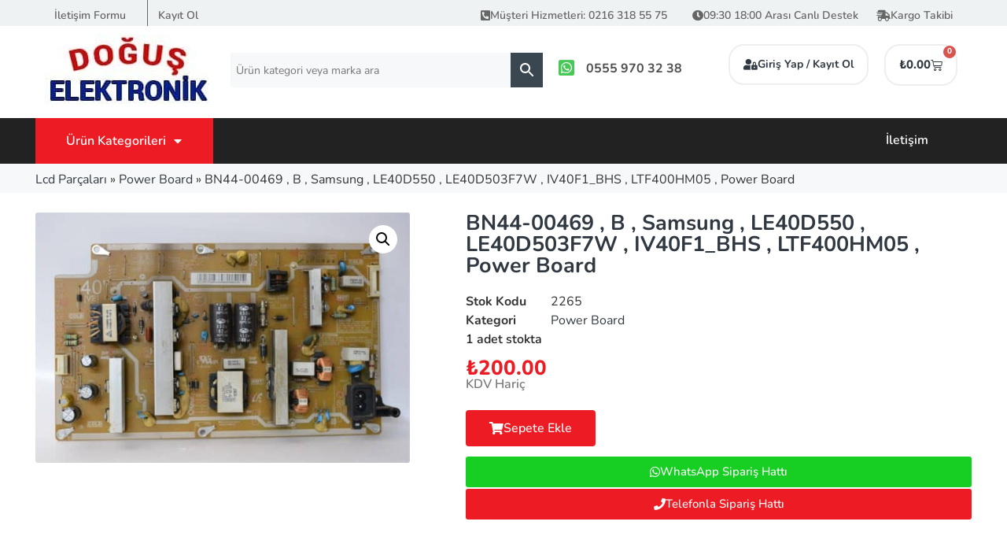

--- FILE ---
content_type: text/html; charset=UTF-8
request_url: https://www.lcdparcalari.net/bn44-00469-b-samsung-le40d550-le40d503f7w-iv40f1_bhs-ltf400hm05-power-board/
body_size: 27516
content:
<!DOCTYPE html>
<html lang="tr" prefix="og: https://ogp.me/ns#">
<head>
	<meta charset="UTF-8" />
	<meta name="viewport" content="width=device-width, initial-scale=1" />
	<link rel="profile" href="https://gmpg.org/xfn/11" />
	<link rel="pingback" href="https://www.lcdparcalari.net/xmlrpc.php" />
		<style>img:is([sizes="auto" i], [sizes^="auto," i]) { contain-intrinsic-size: 3000px 1500px }</style>
	<title>BN44-00469 , B , Samsung , LE40D550 , LE40D503F7W , IV40F1_BHS , LTF400HM05 , Power Board - Lcd Parçaları</title><link rel="preload" href="https://www.lcdparcalari.net/wp-content/uploads/2021/11/dogus-elektronik-logo.jpg" as="image" fetchpriority="high" /><link rel="preload" href="https://www.lcdparcalari.net/wp-content/uploads/elementor/thumbs/dogus-elektronik-logo-qfr7qf0yrygu1xsi5p8ijrp3gp4wi0yob0353d16gw.jpg" as="image" fetchpriority="high" /><link rel="preload" href="https://www.lcdparcalari.net/wp-content/uploads/2021/12/d52d3c42-f444-4b85-8eb4-4700f13eb1c6.jpg" as="image" imagesrcset="https://www.lcdparcalari.net/wp-content/uploads/2021/12/d52d3c42-f444-4b85-8eb4-4700f13eb1c6-600x400.jpg 600w, https://www.lcdparcalari.net/wp-content/uploads/2021/12/d52d3c42-f444-4b85-8eb4-4700f13eb1c6-300x200.jpg 300w, https://www.lcdparcalari.net/wp-content/uploads/2021/12/d52d3c42-f444-4b85-8eb4-4700f13eb1c6-768x512.jpg 768w, https://www.lcdparcalari.net/wp-content/uploads/2021/12/d52d3c42-f444-4b85-8eb4-4700f13eb1c6.jpg 1000w" imagesizes="(max-width: 600px) 100vw, 600px" fetchpriority="high" />
<meta name="description" content="BN44-00469 , B , Samsung , LE40D550 , LE40D503F7W , IV40F1_BHS , LTF400HM05 , Power Board En Uygun Fiyatlarla LcdParcalari.Net Avantajı ile Şimdi Satın Al."/>
<meta name="robots" content="follow, index, max-snippet:-1, max-video-preview:-1, max-image-preview:large"/>
<link rel="canonical" href="https://www.lcdparcalari.net/bn44-00469-b-samsung-le40d550-le40d503f7w-iv40f1_bhs-ltf400hm05-power-board/" />
<meta property="og:locale" content="tr_TR" />
<meta property="og:type" content="product" />
<meta property="og:title" content="BN44-00469 , B , Samsung , LE40D550 , LE40D503F7W , IV40F1_BHS , LTF400HM05 , Power Board - Lcd Parçaları" />
<meta property="og:description" content="BN44-00469 , B , Samsung , LE40D550 , LE40D503F7W , IV40F1_BHS , LTF400HM05 , Power Board En Uygun Fiyatlarla LcdParcalari.Net Avantajı ile Şimdi Satın Al." />
<meta property="og:url" content="https://www.lcdparcalari.net/bn44-00469-b-samsung-le40d550-le40d503f7w-iv40f1_bhs-ltf400hm05-power-board/" />
<meta property="og:site_name" content="Lcd Parçaları" />
<meta property="og:updated_time" content="2023-08-23T13:05:32+03:00" />
<meta property="og:image" content="https://www.lcdparcalari.net/wp-content/uploads/2021/12/d52d3c42-f444-4b85-8eb4-4700f13eb1c6.jpg" />
<meta property="og:image:secure_url" content="https://www.lcdparcalari.net/wp-content/uploads/2021/12/d52d3c42-f444-4b85-8eb4-4700f13eb1c6.jpg" />
<meta property="og:image:width" content="1000" />
<meta property="og:image:height" content="667" />
<meta property="og:image:alt" content="BN44-00469 , B , Samsung , LE40D550 , LE40D503F7W ,  IV40F1_BHS , LTF400HM05 , Power Board" />
<meta property="og:image:type" content="image/png" />
<meta property="product:price:amount" content="200" />
<meta property="product:price:currency" content="TRY" />
<meta property="product:availability" content="instock" />
<meta name="twitter:card" content="summary_large_image" />
<meta name="twitter:title" content="BN44-00469 , B , Samsung , LE40D550 , LE40D503F7W , IV40F1_BHS , LTF400HM05 , Power Board - Lcd Parçaları" />
<meta name="twitter:description" content="BN44-00469 , B , Samsung , LE40D550 , LE40D503F7W , IV40F1_BHS , LTF400HM05 , Power Board En Uygun Fiyatlarla LcdParcalari.Net Avantajı ile Şimdi Satın Al." />
<meta name="twitter:image" content="https://www.lcdparcalari.net/wp-content/uploads/2021/12/d52d3c42-f444-4b85-8eb4-4700f13eb1c6.jpg" />
<meta name="twitter:label1" content="Fiyat" />
<meta name="twitter:data1" content="&#8378;200.00" />
<meta name="twitter:label2" content="Uygunluk" />
<meta name="twitter:data2" content="1 adet stokta" />
<script type="application/ld+json" class="rank-math-schema">{"@context":"https://schema.org","@graph":[{"@type":"Place","@id":"https://www.lcdparcalari.net/#place","geo":{"@type":"GeoCoordinates","latitude":"41.044675261378806","longitude":" 29.076610335367658"},"hasMap":"https://www.google.com/maps/search/?api=1&amp;query=41.044675261378806, 29.076610335367658","address":{"@type":"PostalAddress","streetAddress":"Nato Yolu Caddesi \u00d6z\u00e7elik Sokak No:47 D:6","addressLocality":"\u00c7engelk\u00f6y","addressRegion":"\u00dcsk\u00fcdar","postalCode":"34682","addressCountry":"T\u00fcrkiye"}},{"@type":["ElectronicsStore","Organization"],"@id":"https://www.lcdparcalari.net/#organization","name":"Lcd Parcalari - Dogus Elektronik","url":"https://www.lcdparcalari.net","email":"iletisim@lcdparcalari.net","address":{"@type":"PostalAddress","streetAddress":"Nato Yolu Caddesi \u00d6z\u00e7elik Sokak No:47 D:6","addressLocality":"\u00c7engelk\u00f6y","addressRegion":"\u00dcsk\u00fcdar","postalCode":"34682","addressCountry":"T\u00fcrkiye"},"logo":{"@type":"ImageObject","@id":"https://www.lcdparcalari.net/#logo","url":"https://www.lcdparcalari.net/wp-content/uploads/2021/11/dogus-elektronik-logo.jpg","contentUrl":"https://www.lcdparcalari.net/wp-content/uploads/2021/11/dogus-elektronik-logo.jpg","caption":"Lcd Par\u00e7alar\u0131","inLanguage":"tr","width":"214","height":"90"},"priceRange":"50\u20ba-450\u20ba","openingHours":["Monday,Tuesday,Wednesday,Thursday,Friday,Saturday,Sunday 08:30-20:00"],"location":{"@id":"https://www.lcdparcalari.net/#place"},"image":{"@id":"https://www.lcdparcalari.net/#logo"},"telephone":"+90 555 970 32 38"},{"@type":"WebSite","@id":"https://www.lcdparcalari.net/#website","url":"https://www.lcdparcalari.net","name":"Lcd Par\u00e7alar\u0131","publisher":{"@id":"https://www.lcdparcalari.net/#organization"},"inLanguage":"tr"},{"@type":"ImageObject","@id":"https://www.lcdparcalari.net/wp-content/uploads/2021/12/d52d3c42-f444-4b85-8eb4-4700f13eb1c6.jpg","url":"https://www.lcdparcalari.net/wp-content/uploads/2021/12/d52d3c42-f444-4b85-8eb4-4700f13eb1c6.jpg","width":"1000","height":"667","inLanguage":"tr"},{"@type":"BreadcrumbList","@id":"https://www.lcdparcalari.net/bn44-00469-b-samsung-le40d550-le40d503f7w-iv40f1_bhs-ltf400hm05-power-board/#breadcrumb","itemListElement":[{"@type":"ListItem","position":"1","item":{"@id":"https://www.lcdparcalari.net","name":"Lcd Par\u00e7alar\u0131"}},{"@type":"ListItem","position":"2","item":{"@id":"https://www.lcdparcalari.net/power-board/","name":"Power Board"}},{"@type":"ListItem","position":"3","item":{"@id":"https://www.lcdparcalari.net/bn44-00469-b-samsung-le40d550-le40d503f7w-iv40f1_bhs-ltf400hm05-power-board/","name":"BN44-00469 , B , Samsung , LE40D550 , LE40D503F7W ,  IV40F1_BHS , LTF400HM05 , Power Board"}}]},{"@type":"ItemPage","@id":"https://www.lcdparcalari.net/bn44-00469-b-samsung-le40d550-le40d503f7w-iv40f1_bhs-ltf400hm05-power-board/#webpage","url":"https://www.lcdparcalari.net/bn44-00469-b-samsung-le40d550-le40d503f7w-iv40f1_bhs-ltf400hm05-power-board/","name":"BN44-00469 , B , Samsung , LE40D550 , LE40D503F7W , IV40F1_BHS , LTF400HM05 , Power Board - Lcd Par\u00e7alar\u0131","datePublished":"2021-12-01T04:58:43+03:00","dateModified":"2023-08-23T13:05:32+03:00","isPartOf":{"@id":"https://www.lcdparcalari.net/#website"},"primaryImageOfPage":{"@id":"https://www.lcdparcalari.net/wp-content/uploads/2021/12/d52d3c42-f444-4b85-8eb4-4700f13eb1c6.jpg"},"inLanguage":"tr","breadcrumb":{"@id":"https://www.lcdparcalari.net/bn44-00469-b-samsung-le40d550-le40d503f7w-iv40f1_bhs-ltf400hm05-power-board/#breadcrumb"}},{"@type":"Product","name":"BN44-00469 , B , Samsung , LE40D550 , LE40D503F7W , IV40F1_BHS , LTF400HM05 , Power Board - Lcd Par\u00e7alar\u0131","description":"BN44-00469 , B , Samsung , LE40D550 , LE40D503F7W , IV40F1_BHS , LTF400HM05 , Power Board En Uygun Fiyatlarla LcdParcalari.Net Avantaj\u0131 ile \u015eimdi Sat\u0131n Al.","sku":"2265","category":"Power Board","mainEntityOfPage":{"@id":"https://www.lcdparcalari.net/bn44-00469-b-samsung-le40d550-le40d503f7w-iv40f1_bhs-ltf400hm05-power-board/#webpage"},"image":[{"@type":"ImageObject","url":"https://www.lcdparcalari.net/wp-content/uploads/2021/12/d52d3c42-f444-4b85-8eb4-4700f13eb1c6.jpg","height":"667","width":"1000"}],"offers":{"@type":"Offer","price":"200.00","priceCurrency":"TRY","priceValidUntil":"2027-12-31","availability":"https://schema.org/InStock","itemCondition":"NewCondition","url":"https://www.lcdparcalari.net/bn44-00469-b-samsung-le40d550-le40d503f7w-iv40f1_bhs-ltf400hm05-power-board/","seller":{"@type":"Organization","@id":"https://www.lcdparcalari.net/","name":"Lcd Par\u00e7alar\u0131","url":"https://www.lcdparcalari.net","logo":"https://www.lcdparcalari.net/wp-content/uploads/2021/11/dogus-elektronik-logo.jpg"}},"additionalProperty":[{"@type":"PropertyValue","name":"marka","value":"SAMSUNG"}],"@id":"https://www.lcdparcalari.net/bn44-00469-b-samsung-le40d550-le40d503f7w-iv40f1_bhs-ltf400hm05-power-board/#richSnippet"}]}</script>
<link rel='stylesheet' id='hfe-widgets-style-css' href='https://www.lcdparcalari.net/wp-content/plugins/header-footer-elementor/inc/widgets-css/frontend.css' media='all' />
<link rel='stylesheet' id='hfe-woo-product-grid-css' href='https://www.lcdparcalari.net/wp-content/plugins/header-footer-elementor/inc/widgets-css/woo-products.css' media='all' />
<style id='wp-block-library-inline-css'>
:root{--wp-admin-theme-color:#007cba;--wp-admin-theme-color--rgb:0,124,186;--wp-admin-theme-color-darker-10:#006ba1;--wp-admin-theme-color-darker-10--rgb:0,107,161;--wp-admin-theme-color-darker-20:#005a87;--wp-admin-theme-color-darker-20--rgb:0,90,135;--wp-admin-border-width-focus:2px;--wp-block-synced-color:#7a00df;--wp-block-synced-color--rgb:122,0,223;--wp-bound-block-color:var(--wp-block-synced-color)}@media (min-resolution:192dpi){:root{--wp-admin-border-width-focus:1.5px}}.wp-element-button{cursor:pointer}:root{--wp--preset--font-size--normal:16px;--wp--preset--font-size--huge:42px}:root .has-very-light-gray-background-color{background-color:#eee}:root .has-very-dark-gray-background-color{background-color:#313131}:root .has-very-light-gray-color{color:#eee}:root .has-very-dark-gray-color{color:#313131}:root .has-vivid-green-cyan-to-vivid-cyan-blue-gradient-background{background:linear-gradient(135deg,#00d084,#0693e3)}:root .has-purple-crush-gradient-background{background:linear-gradient(135deg,#34e2e4,#4721fb 50%,#ab1dfe)}:root .has-hazy-dawn-gradient-background{background:linear-gradient(135deg,#faaca8,#dad0ec)}:root .has-subdued-olive-gradient-background{background:linear-gradient(135deg,#fafae1,#67a671)}:root .has-atomic-cream-gradient-background{background:linear-gradient(135deg,#fdd79a,#004a59)}:root .has-nightshade-gradient-background{background:linear-gradient(135deg,#330968,#31cdcf)}:root .has-midnight-gradient-background{background:linear-gradient(135deg,#020381,#2874fc)}.has-regular-font-size{font-size:1em}.has-larger-font-size{font-size:2.625em}.has-normal-font-size{font-size:var(--wp--preset--font-size--normal)}.has-huge-font-size{font-size:var(--wp--preset--font-size--huge)}.has-text-align-center{text-align:center}.has-text-align-left{text-align:left}.has-text-align-right{text-align:right}#end-resizable-editor-section{display:none}.aligncenter{clear:both}.items-justified-left{justify-content:flex-start}.items-justified-center{justify-content:center}.items-justified-right{justify-content:flex-end}.items-justified-space-between{justify-content:space-between}.screen-reader-text{border:0;clip-path:inset(50%);height:1px;margin:-1px;overflow:hidden;padding:0;position:absolute;width:1px;word-wrap:normal!important}.screen-reader-text:focus{background-color:#ddd;clip-path:none;color:#444;display:block;font-size:1em;height:auto;left:5px;line-height:normal;padding:15px 23px 14px;text-decoration:none;top:5px;width:auto;z-index:100000}html :where(.has-border-color){border-style:solid}html :where([style*=border-top-color]){border-top-style:solid}html :where([style*=border-right-color]){border-right-style:solid}html :where([style*=border-bottom-color]){border-bottom-style:solid}html :where([style*=border-left-color]){border-left-style:solid}html :where([style*=border-width]){border-style:solid}html :where([style*=border-top-width]){border-top-style:solid}html :where([style*=border-right-width]){border-right-style:solid}html :where([style*=border-bottom-width]){border-bottom-style:solid}html :where([style*=border-left-width]){border-left-style:solid}html :where(img[class*=wp-image-]){height:auto;max-width:100%}:where(figure){margin:0 0 1em}html :where(.is-position-sticky){--wp-admin--admin-bar--position-offset:var(--wp-admin--admin-bar--height,0px)}@media screen and (max-width:600px){html :where(.is-position-sticky){--wp-admin--admin-bar--position-offset:0px}}
</style>
<link rel='stylesheet' id='photoswipe-css' href='https://www.lcdparcalari.net/wp-content/plugins/woocommerce/assets/css/photoswipe/photoswipe.min.css' media='all' />
<link rel='stylesheet' id='photoswipe-default-skin-css' href='https://www.lcdparcalari.net/wp-content/plugins/woocommerce/assets/css/photoswipe/default-skin/default-skin.min.css' media='all' />
<link rel='stylesheet' id='woocommerce-layout-css' href='https://www.lcdparcalari.net/wp-content/plugins/woocommerce/assets/css/woocommerce-layout.css' media='all' />
<link rel='stylesheet' id='woocommerce-smallscreen-css' href='https://www.lcdparcalari.net/wp-content/plugins/woocommerce/assets/css/woocommerce-smallscreen.css' media='only screen and (max-width: 768px)' />
<link rel='stylesheet' id='woocommerce-general-css' href='https://www.lcdparcalari.net/wp-content/plugins/woocommerce/assets/css/woocommerce.css' media='all' />
<style id='woocommerce-inline-inline-css'>
.woocommerce form .form-row .required { visibility: visible; }
</style>
<link rel='stylesheet' id='wp-bottom-menu-css' href='https://www.lcdparcalari.net/wp-content/plugins/wp-bottom-menu/assets/css/style.css' media='all' />
<link rel='stylesheet' id='font-awesome-css' href='https://www.lcdparcalari.net/wp-content/plugins/elementor/assets/lib/font-awesome/css/font-awesome.min.css' media='all' />
<link rel='stylesheet' id='aws-style-css' href='https://www.lcdparcalari.net/wp-content/plugins/advanced-woo-search/assets/css/common.min.css' media='all' />
<link rel='stylesheet' id='hfe-style-css' href='https://www.lcdparcalari.net/wp-content/plugins/header-footer-elementor/assets/css/header-footer-elementor.css' media='all' />
<link rel='stylesheet' id='elementor-icons-css' href='https://www.lcdparcalari.net/wp-content/plugins/elementor/assets/lib/eicons/css/elementor-icons.min.css' media='all' />
<style id='elementor-icons-inline-css'>

		.elementor-add-new-section .elementor-add-templately-promo-button{
            background-color: #5d4fff;
            background-image: url(https://www.lcdparcalari.net/wp-content/plugins/essential-addons-for-elementor-lite/assets/admin/images/templately/logo-icon.svg);
            background-repeat: no-repeat;
            background-position: center center;
            position: relative;
        }
        
		.elementor-add-new-section .elementor-add-templately-promo-button > i{
            height: 12px;
        }
        
        body .elementor-add-new-section .elementor-add-section-area-button {
            margin-left: 0;
        }

		.elementor-add-new-section .elementor-add-templately-promo-button{
            background-color: #5d4fff;
            background-image: url(https://www.lcdparcalari.net/wp-content/plugins/essential-addons-for-elementor-lite/assets/admin/images/templately/logo-icon.svg);
            background-repeat: no-repeat;
            background-position: center center;
            position: relative;
        }
        
		.elementor-add-new-section .elementor-add-templately-promo-button > i{
            height: 12px;
        }
        
        body .elementor-add-new-section .elementor-add-section-area-button {
            margin-left: 0;
        }

		.elementor-add-new-section .elementor-add-templately-promo-button{
            background-color: #5d4fff;
            background-image: url(https://www.lcdparcalari.net/wp-content/plugins/essential-addons-for-elementor-lite/assets/admin/images/templately/logo-icon.svg);
            background-repeat: no-repeat;
            background-position: center center;
            position: relative;
        }
        
		.elementor-add-new-section .elementor-add-templately-promo-button > i{
            height: 12px;
        }
        
        body .elementor-add-new-section .elementor-add-section-area-button {
            margin-left: 0;
        }

		.elementor-add-new-section .elementor-add-templately-promo-button{
            background-color: #5d4fff;
            background-image: url(https://www.lcdparcalari.net/wp-content/plugins/essential-addons-for-elementor-lite/assets/admin/images/templately/logo-icon.svg);
            background-repeat: no-repeat;
            background-position: center center;
            position: relative;
        }
        
		.elementor-add-new-section .elementor-add-templately-promo-button > i{
            height: 12px;
        }
        
        body .elementor-add-new-section .elementor-add-section-area-button {
            margin-left: 0;
        }
</style>
<link rel='stylesheet' id='elementor-frontend-css' href='https://www.lcdparcalari.net/wp-content/plugins/elementor/assets/css/frontend.min.css' media='all' />
<link rel='stylesheet' id='elementor-post-6-css' href='https://www.lcdparcalari.net/wp-content/uploads/elementor/css/post-6.css' media='all' />
<link rel='stylesheet' id='hello-elementor-theme-style-css' href='https://www.lcdparcalari.net/wp-content/themes/hello-elementor/assets/css/theme.css' media='all' />
<link rel='stylesheet' id='eael-general-css' href='https://www.lcdparcalari.net/wp-content/plugins/essential-addons-for-elementor-lite/assets/front-end/css/view/general.min.css' media='all' />
<link rel='stylesheet' id='eael-13-css' href='https://www.lcdparcalari.net/wp-content/uploads/essential-addons-elementor/eael-13.css' media='all' />
<link rel='stylesheet' id='elementor-post-13-css' href='https://www.lcdparcalari.net/wp-content/uploads/elementor/css/post-13.css' media='all' />
<link rel='stylesheet' id='eael-55-css' href='https://www.lcdparcalari.net/wp-content/uploads/essential-addons-elementor/eael-55.css' media='all' />
<link rel='stylesheet' id='elementor-post-55-css' href='https://www.lcdparcalari.net/wp-content/uploads/elementor/css/post-55.css' media='all' />
<link rel='stylesheet' id='brands-styles-css' href='https://www.lcdparcalari.net/wp-content/plugins/woocommerce/assets/css/brands.css' media='all' />
<link rel='stylesheet' id='hello-elementor-css' href='https://www.lcdparcalari.net/wp-content/themes/hello-elementor/assets/css/reset.css' media='all' />
<link rel='stylesheet' id='hello-elementor-header-footer-css' href='https://www.lcdparcalari.net/wp-content/themes/hello-elementor/assets/css/header-footer.css' media='all' />
<link rel='stylesheet' id='widget-woocommerce-product-images-css' href='https://www.lcdparcalari.net/wp-content/plugins/pro-elements/assets/css/widget-woocommerce-product-images.min.css' media='all' />
<link rel='stylesheet' id='widget-heading-css' href='https://www.lcdparcalari.net/wp-content/plugins/elementor/assets/css/widget-heading.min.css' media='all' />
<link rel='stylesheet' id='widget-woocommerce-product-meta-css' href='https://www.lcdparcalari.net/wp-content/plugins/pro-elements/assets/css/widget-woocommerce-product-meta.min.css' media='all' />
<link rel='stylesheet' id='widget-woocommerce-product-price-css' href='https://www.lcdparcalari.net/wp-content/plugins/pro-elements/assets/css/widget-woocommerce-product-price.min.css' media='all' />
<link rel='stylesheet' id='widget-woocommerce-product-add-to-cart-css' href='https://www.lcdparcalari.net/wp-content/plugins/pro-elements/assets/css/widget-woocommerce-product-add-to-cart.min.css' media='all' />
<link rel='stylesheet' id='widget-woocommerce-product-data-tabs-css' href='https://www.lcdparcalari.net/wp-content/plugins/pro-elements/assets/css/widget-woocommerce-product-data-tabs.min.css' media='all' />
<link rel='stylesheet' id='elementor-post-428-css' href='https://www.lcdparcalari.net/wp-content/uploads/elementor/css/post-428.css' media='all' />
<link rel='stylesheet' id='hfe-elementor-icons-css' href='https://www.lcdparcalari.net/wp-content/plugins/elementor/assets/lib/eicons/css/elementor-icons.min.css' media='all' />
<link rel='stylesheet' id='hfe-icons-list-css' href='https://www.lcdparcalari.net/wp-content/plugins/elementor/assets/css/widget-icon-list.min.css' media='all' />
<link rel='stylesheet' id='hfe-social-icons-css' href='https://www.lcdparcalari.net/wp-content/plugins/elementor/assets/css/widget-social-icons.min.css' media='all' />
<link rel='stylesheet' id='hfe-social-share-icons-brands-css' href='https://www.lcdparcalari.net/wp-content/plugins/elementor/assets/lib/font-awesome/css/brands.css' media='all' />
<link rel='stylesheet' id='hfe-social-share-icons-fontawesome-css' href='https://www.lcdparcalari.net/wp-content/plugins/elementor/assets/lib/font-awesome/css/fontawesome.css' media='all' />
<link rel='stylesheet' id='hfe-nav-menu-icons-css' href='https://www.lcdparcalari.net/wp-content/plugins/elementor/assets/lib/font-awesome/css/solid.css' media='all' />
<link rel='stylesheet' id='elementor-gf-local-nunito-css' href='https://www.lcdparcalari.net/wp-content/uploads/elementor/google-fonts/css/nunito.css' media='all' />
<link rel='stylesheet' id='elementor-icons-shared-0-css' href='https://www.lcdparcalari.net/wp-content/plugins/elementor/assets/lib/font-awesome/css/fontawesome.min.css' media='all' />
<link rel='stylesheet' id='elementor-icons-fa-solid-css' href='https://www.lcdparcalari.net/wp-content/plugins/elementor/assets/lib/font-awesome/css/solid.min.css' media='all' />
<link rel='stylesheet' id='elementor-icons-fa-brands-css' href='https://www.lcdparcalari.net/wp-content/plugins/elementor/assets/lib/font-awesome/css/brands.min.css' media='all' />
<link rel='stylesheet' id='elementor-icons-fa-regular-css' href='https://www.lcdparcalari.net/wp-content/plugins/elementor/assets/lib/font-awesome/css/regular.min.css' media='all' />
<script src="https://www.lcdparcalari.net/wp-includes/js/jquery/jquery.min.js" id="jquery-core-js"></script>
<script id="jquery-js-after">
!function($){"use strict";$(document).ready(function(){$(this).scrollTop()>100&&$(".hfe-scroll-to-top-wrap").removeClass("hfe-scroll-to-top-hide"),$(window).scroll(function(){$(this).scrollTop()<100?$(".hfe-scroll-to-top-wrap").fadeOut(300):$(".hfe-scroll-to-top-wrap").fadeIn(300)}),$(".hfe-scroll-to-top-wrap").on("click",function(){$("html, body").animate({scrollTop:0},300);return!1})})}(jQuery);
!function($){'use strict';$(document).ready(function(){var bar=$('.hfe-reading-progress-bar');if(!bar.length)return;$(window).on('scroll',function(){var s=$(window).scrollTop(),d=$(document).height()-$(window).height(),p=d? s/d*100:0;bar.css('width',p+'%')});});}(jQuery);
</script>
<script src="https://www.lcdparcalari.net/wp-content/plugins/woocommerce/assets/js/jquery-blockui/jquery.blockUI.min.js" id="wc-jquery-blockui-js" defer data-wp-strategy="defer"></script>
<script id="wc-add-to-cart-js-extra">
var wc_add_to_cart_params = {"ajax_url":"\/wp-admin\/admin-ajax.php","wc_ajax_url":"\/?wc-ajax=%%endpoint%%","i18n_view_cart":"Sepetim","cart_url":"https:\/\/www.lcdparcalari.net\/sepet\/","is_cart":"","cart_redirect_after_add":"no"};
</script>
<script src="https://www.lcdparcalari.net/wp-content/plugins/woocommerce/assets/js/frontend/add-to-cart.min.js" id="wc-add-to-cart-js" defer data-wp-strategy="defer"></script>
<script src="https://www.lcdparcalari.net/wp-content/plugins/woocommerce/assets/js/zoom/jquery.zoom.min.js" id="wc-zoom-js" defer data-wp-strategy="defer"></script>
<script src="https://www.lcdparcalari.net/wp-content/plugins/woocommerce/assets/js/flexslider/jquery.flexslider.min.js" id="wc-flexslider-js" defer data-wp-strategy="defer"></script>
<script src="https://www.lcdparcalari.net/wp-content/plugins/woocommerce/assets/js/photoswipe/photoswipe.min.js" id="wc-photoswipe-js" defer data-wp-strategy="defer"></script>
<script src="https://www.lcdparcalari.net/wp-content/plugins/woocommerce/assets/js/photoswipe/photoswipe-ui-default.min.js" id="wc-photoswipe-ui-default-js" defer data-wp-strategy="defer"></script>
<script id="wc-single-product-js-extra">
var wc_single_product_params = {"i18n_required_rating_text":"L\u00fctfen bir oy belirleyin","i18n_rating_options":["1\/5 y\u0131ld\u0131z","2\/5 y\u0131ld\u0131z","3\/5 y\u0131ld\u0131z","4\/5 y\u0131ld\u0131z","5\/5 y\u0131ld\u0131z"],"i18n_product_gallery_trigger_text":"Tam ekran g\u00f6rsel galerisini g\u00f6r\u00fcnt\u00fcleyin","review_rating_required":"yes","flexslider":{"rtl":false,"animation":"slide","smoothHeight":true,"directionNav":false,"controlNav":"thumbnails","slideshow":false,"animationSpeed":500,"animationLoop":false,"allowOneSlide":false},"zoom_enabled":"1","zoom_options":[],"photoswipe_enabled":"1","photoswipe_options":{"shareEl":false,"closeOnScroll":false,"history":false,"hideAnimationDuration":0,"showAnimationDuration":0},"flexslider_enabled":"1"};
</script>
<script src="https://www.lcdparcalari.net/wp-content/plugins/woocommerce/assets/js/frontend/single-product.min.js" id="wc-single-product-js" defer data-wp-strategy="defer"></script>
<script src="https://www.lcdparcalari.net/wp-content/plugins/woocommerce/assets/js/js-cookie/js.cookie.min.js" id="wc-js-cookie-js" defer data-wp-strategy="defer"></script>
<script id="woocommerce-js-extra">
var woocommerce_params = {"ajax_url":"\/wp-admin\/admin-ajax.php","wc_ajax_url":"\/?wc-ajax=%%endpoint%%","i18n_password_show":"\u015eifreyi g\u00f6ster","i18n_password_hide":"\u015eifreyi gizle"};
</script>
<script src="https://www.lcdparcalari.net/wp-content/plugins/woocommerce/assets/js/frontend/woocommerce.min.js" id="woocommerce-js" defer data-wp-strategy="defer"></script>
<link rel="https://api.w.org/" href="https://www.lcdparcalari.net/wp-json/" /><link rel="alternate" title="JSON" type="application/json" href="https://www.lcdparcalari.net/wp-json/wp/v2/product/2564" />	<noscript><style>.woocommerce-product-gallery{ opacity: 1 !important; }</style></noscript>
	<meta name="generator" content="Elementor 3.33.1; features: additional_custom_breakpoints; settings: css_print_method-external, google_font-enabled, font_display-auto">

            <script>
                window.addEventListener('load', function() {
                    function wpbottom_aws_results_force_position( forcePosition, options ) {
                        if ( options.form.closest('#wp-bottom-menu-search-form-wrapper').length > 0 ) {
                            forcePosition = 'top';
                        }
                        return forcePosition;
                    }
                    AwsHooks.add_filter( "aws_results_force_position", wpbottom_aws_results_force_position );
                }, false);
            </script>

        
            <script>

                window.addEventListener('load', function() {
                    var forms = document.querySelectorAll("#wp-bottom-menu-search-form-wrapper form");

                    var awsFormHtml = "<div class=\"aws-container aws-js-seamless\" data-url=\"\/?wc-ajax=aws_action\" data-siteurl=\"https:\/\/www.lcdparcalari.net\" data-lang=\"\" data-show-loader=\"true\" data-show-more=\"true\" data-show-page=\"true\" data-ajax-search=\"true\" data-show-clear=\"true\" data-mobile-screen=\"false\" data-use-analytics=\"false\" data-min-chars=\"1\" data-buttons-order=\"2\" data-timeout=\"100\" data-is-mobile=\"false\" data-page-id=\"2564\" data-tax=\"\" ><form class=\"aws-search-form\" action=\"https:\/\/www.lcdparcalari.net\/\" method=\"get\" role=\"search\" ><div class=\"aws-wrapper\"><label class=\"aws-search-label\" for=\"696cdf89560c6\">\u00dcr\u00fcn kategori veya marka ara<\/label><input type=\"search\" name=\"s\" id=\"696cdf89560c6\" value=\"\" class=\"aws-search-field\" placeholder=\"\u00dcr\u00fcn kategori veya marka ara\" autocomplete=\"off\" \/><input type=\"hidden\" name=\"post_type\" value=\"product\"><input type=\"hidden\" name=\"type_aws\" value=\"true\"><div class=\"aws-search-clear\"><span>\u00d7<\/span><\/div><div class=\"aws-loader\"><\/div><\/div><div class=\"aws-search-btn aws-form-btn\"><span class=\"aws-search-btn_icon\"><svg focusable=\"false\" xmlns=\"http:\/\/www.w3.org\/2000\/svg\" viewBox=\"0 0 24 24\" width=\"24px\"><path d=\"M15.5 14h-.79l-.28-.27C15.41 12.59 16 11.11 16 9.5 16 5.91 13.09 3 9.5 3S3 5.91 3 9.5 5.91 16 9.5 16c1.61 0 3.09-.59 4.23-1.57l.27.28v.79l5 4.99L20.49 19l-4.99-5zm-6 0C7.01 14 5 11.99 5 9.5S7.01 5 9.5 5 14 7.01 14 9.5 11.99 14 9.5 14z\"><\/path><\/svg><\/span><\/div><\/form><\/div>";

                    if ( forms ) {

                        for ( var i = 0; i < forms.length; i++ ) {
                            if ( forms[i].parentNode.outerHTML.indexOf('aws-container') === -1 ) {
                                forms[i].outerHTML = awsFormHtml;
                            }
                        }

                        window.setTimeout(function(){
                            jQuery('.aws-js-seamless').each( function() {
                                try {
                                    jQuery(this).aws_search();
                                } catch (error) {
                                    window.setTimeout(function(){
                                        try {
                                            jQuery(this).aws_search();
                                        } catch (error) {}
                                    }, 2000);
                                }
                            });
                        }, 1000);

                    }
                }, false);
            </script>

        <script>function perfmatters_check_cart_fragments(){if(null!==document.getElementById("perfmatters-cart-fragments"))return!1;if(document.cookie.match("(^|;) ?woocommerce_cart_hash=([^;]*)(;|$)")){var e=document.createElement("script");e.id="perfmatters-cart-fragments",e.src="https://www.lcdparcalari.net/wp-content/plugins/woocommerce/assets/js/frontend/cart-fragments.min.js",e.async=!0,document.head.appendChild(e)}}perfmatters_check_cart_fragments(),document.addEventListener("click",function(){setTimeout(perfmatters_check_cart_fragments,1e3)});</script><link rel="icon" href="https://www.lcdparcalari.net/wp-content/uploads/2021/12/tv-100x100.png" sizes="32x32" />
<link rel="icon" href="https://www.lcdparcalari.net/wp-content/uploads/2021/12/tv.png" sizes="192x192" />
<link rel="apple-touch-icon" href="https://www.lcdparcalari.net/wp-content/uploads/2021/12/tv.png" />
<meta name="msapplication-TileImage" content="https://www.lcdparcalari.net/wp-content/uploads/2021/12/tv.png" />
		<style id="wp-custom-css">
			/*header search */
.aws-container .aws-search-field {
    width: 100%;
    max-width: 100%;
    color: #313131;
    padding: 6px;
    line-height: 30px;
    display: block;
    font-size: 14px;
    position: relative;
    z-index: 2;
    background: #f7f8fa;
    -webkit-appearance: none;
    height: 100%;
    margin: 0 !important;
    border: 1px solid #d8d8d800;
    outline: 0;
}
.aws-container .aws-search-form .aws-form-btn {
    display: -webkit-box;
    display: -moz-box;
    display: -ms-flexbox;
    display: -webkit-flex;
    display: flex;
    justify-content: center;
    flex-direction: column;
    text-align: center;
    background: #3a4750;
    border: 1px solid #d8d8d800;
    /* border-left: none; */
    margin: 0 0 0 -1px;
    cursor: pointer;
    position: relative;
    white-space: nowrap;
    -moz-user-select: none;
    -ms-user-select: none;
    user-select: none;
    -webkit-transition: background-color 100ms ease-in-out;
    -moz-transition: background-color 100ms ease-in-out;
    -o-transition: background-color 100ms ease-in-out;
    transition: background-color 100ms ease-in-out;
}
.aws-container .aws-search-form .aws-search-btn svg {
    display: block;
    height: 100%;
    width: 100%;
    color: #fff;
}
/*single*/
.eael-infobox-shape-radius .eael-infobox .infobox-icon img, .eael-infobox-hover-img-shape-radius:hover .eael-infobox .infobox-icon img {
    border-radius: 10px 0px 0px 10px;
}
.qib-button:not(#qib_id):not(#qib_id) {
    line-height: 1;
    display: inline-block;
    margin: 0;
    padding: 0;
    box-sizing: border-box;
    height: 35px;
    width: 30px;
    color: black;
    background: #ffffff;
    border-color: #cac9c9;
}
form.cart button[type='submit']:not(#qib_id):not(#qib_id):not(_):not(_) {
    height: 50px;
	width:230px;
    text-align: center;
}
.qib-button:not(#qib_id):not(#qib_id) {
    height: 50px;
	}
.qib-container .quantity input.qty:not(#qib_id):not(#qib_id) {
    height: 50px;
		}
form.cart button[type='submit']:not(#qib_id):not(#qib_id), form.cart .qib-container + div:not(#qib_id):not(#qib_id) {
    font-weight: 800;		}
.woocommerce div.product .woocommerce-tabs ul.tabs li.active a {
    color: #262729;
    text-shadow: inherit;
}.woocommerce span.onsale {    background-color: #262729;}

	a.added_to_cart.wc-forward {
    display: none;
}
.woocommerce-message {
    border-top-color: #262729;
    display: none;
}
[type=button], [type=submit], button {
    display: inline-block;
    font-weight: 800;
    color: #fff;
    text-align: center;
    right: 7px;
    white-space: nowrap;
    -webkit-user-select: none;
    -moz-user-select: none;
    -ms-user-select: none;
    user-select: none;
    background-color: #262729;
    border: 1px solid #262729;
    padding: .5rem 1rem;
    font-size: 1rem;
    border-radius: 3px;
    -webkit-transition: all .3s;
    -o-transition: all .3s;
    transition: all .3s;
}
/*line cart */
.woocommerce ul.products li.product .woocommerce-LoopProduct-link div {
    line-height: 2.5ex;
    height: 4ex; /* 2.5ex for each visible line */
    overflow: hidden;
}		</style>
		<noscript><style>.perfmatters-lazy[data-src]{display:none !important;}</style></noscript><style>.perfmatters-lazy.pmloaded,.perfmatters-lazy.pmloaded>img,.perfmatters-lazy>img.pmloaded,.perfmatters-lazy[data-ll-status=entered]{animation:500ms pmFadeIn}@keyframes pmFadeIn{0%{opacity:0}100%{opacity:1}}</style><script data-cfasync="false" nonce="9f55a5b9-91b6-4045-a90f-cd50e07885cf">try{(function(w,d){!function(j,k,l,m){if(j.zaraz)console.error("zaraz is loaded twice");else{j[l]=j[l]||{};j[l].executed=[];j.zaraz={deferred:[],listeners:[]};j.zaraz._v="5874";j.zaraz._n="9f55a5b9-91b6-4045-a90f-cd50e07885cf";j.zaraz.q=[];j.zaraz._f=function(n){return async function(){var o=Array.prototype.slice.call(arguments);j.zaraz.q.push({m:n,a:o})}};for(const p of["track","set","ecommerce","debug"])j.zaraz[p]=j.zaraz._f(p);j.zaraz.init=()=>{var q=k.getElementsByTagName(m)[0],r=k.createElement(m),s=k.getElementsByTagName("title")[0];s&&(j[l].t=k.getElementsByTagName("title")[0].text);j[l].x=Math.random();j[l].w=j.screen.width;j[l].h=j.screen.height;j[l].j=j.innerHeight;j[l].e=j.innerWidth;j[l].l=j.location.href;j[l].r=k.referrer;j[l].k=j.screen.colorDepth;j[l].n=k.characterSet;j[l].o=(new Date).getTimezoneOffset();if(j.dataLayer)for(const t of Object.entries(Object.entries(dataLayer).reduce((u,v)=>({...u[1],...v[1]}),{})))zaraz.set(t[0],t[1],{scope:"page"});j[l].q=[];for(;j.zaraz.q.length;){const w=j.zaraz.q.shift();j[l].q.push(w)}r.defer=!0;for(const x of[localStorage,sessionStorage])Object.keys(x||{}).filter(z=>z.startsWith("_zaraz_")).forEach(y=>{try{j[l]["z_"+y.slice(7)]=JSON.parse(x.getItem(y))}catch{j[l]["z_"+y.slice(7)]=x.getItem(y)}});r.referrerPolicy="origin";r.src="/cdn-cgi/zaraz/s.js?z="+btoa(encodeURIComponent(JSON.stringify(j[l])));q.parentNode.insertBefore(r,q)};["complete","interactive"].includes(k.readyState)?zaraz.init():j.addEventListener("DOMContentLoaded",zaraz.init)}}(w,d,"zarazData","script");window.zaraz._p=async d$=>new Promise(ea=>{if(d$){d$.e&&d$.e.forEach(eb=>{try{const ec=d.querySelector("script[nonce]"),ed=ec?.nonce||ec?.getAttribute("nonce"),ee=d.createElement("script");ed&&(ee.nonce=ed);ee.innerHTML=eb;ee.onload=()=>{d.head.removeChild(ee)};d.head.appendChild(ee)}catch(ef){console.error(`Error executing script: ${eb}\n`,ef)}});Promise.allSettled((d$.f||[]).map(eg=>fetch(eg[0],eg[1])))}ea()});zaraz._p({"e":["(function(w,d){})(window,document)"]});})(window,document)}catch(e){throw fetch("/cdn-cgi/zaraz/t"),e;};</script></head>

<body class="wp-singular product-template-default single single-product postid-2564 wp-embed-responsive wp-theme-hello-elementor theme-hello-elementor woocommerce woocommerce-page woocommerce-no-js ehf-header ehf-footer ehf-template-hello-elementor ehf-stylesheet-hello-elementor hello-elementor-default elementor-default elementor-template-full-width elementor-kit-6 elementor-page-428">
<div id="page" class="hfeed site">

		<header id="masthead" itemscope="itemscope" itemtype="https://schema.org/WPHeader">
			<p class="main-title bhf-hidden" itemprop="headline"><a href="https://www.lcdparcalari.net" title="Lcd Parçaları" rel="home">Lcd Parçaları</a></p>
					<div data-elementor-type="wp-post" data-elementor-id="13" class="elementor elementor-13" data-elementor-post-type="elementor-hf">
						<section class="elementor-section elementor-top-section elementor-element elementor-element-e00f710 elementor-hidden-mobile elementor-section-boxed elementor-section-height-default elementor-section-height-default" data-id="e00f710" data-element_type="section" data-settings="{&quot;background_background&quot;:&quot;classic&quot;}">
						<div class="elementor-container elementor-column-gap-custom">
					<div class="elementor-column elementor-col-20 elementor-top-column elementor-element elementor-element-bbeca71" data-id="bbeca71" data-element_type="column">
			<div class="elementor-widget-wrap elementor-element-populated">
						<div class="elementor-element elementor-element-54ff021 elementor-align-left elementor-widget elementor-widget-button" data-id="54ff021" data-element_type="widget" data-widget_type="button.default">
				<div class="elementor-widget-container">
									<div class="elementor-button-wrapper">
					<a class="elementor-button elementor-button-link elementor-size-sm" href="https://www.lcdparcalari.net/iletisim/">
						<span class="elementor-button-content-wrapper">
									<span class="elementor-button-text">İletişim Formu</span>
					</span>
					</a>
				</div>
								</div>
				</div>
					</div>
		</div>
				<div class="elementor-column elementor-col-20 elementor-top-column elementor-element elementor-element-0a3c7ca" data-id="0a3c7ca" data-element_type="column">
			<div class="elementor-widget-wrap elementor-element-populated">
						<div class="elementor-element elementor-element-13a3ac4 elementor-align-left elementor-widget elementor-widget-button" data-id="13a3ac4" data-element_type="widget" data-widget_type="button.default">
				<div class="elementor-widget-container">
									<div class="elementor-button-wrapper">
					<a class="elementor-button elementor-button-link elementor-size-sm" href="https://www.lcdparcalari.net/hesabim/">
						<span class="elementor-button-content-wrapper">
									<span class="elementor-button-text">Kayıt Ol</span>
					</span>
					</a>
				</div>
								</div>
				</div>
					</div>
		</div>
				<div class="elementor-column elementor-col-20 elementor-top-column elementor-element elementor-element-c040c6f" data-id="c040c6f" data-element_type="column">
			<div class="elementor-widget-wrap elementor-element-populated">
						<div class="elementor-element elementor-element-d399f20 elementor-align-right elementor-widget elementor-widget-button" data-id="d399f20" data-element_type="widget" data-widget_type="button.default">
				<div class="elementor-widget-container">
									<div class="elementor-button-wrapper">
					<a class="elementor-button elementor-button-link elementor-size-sm" href="tel:+902163185575">
						<span class="elementor-button-content-wrapper">
						<span class="elementor-button-icon">
				<i aria-hidden="true" class="fas fa-phone-square-alt"></i>			</span>
									<span class="elementor-button-text">Müşteri Hizmetleri:   0216 318 55 75</span>
					</span>
					</a>
				</div>
								</div>
				</div>
					</div>
		</div>
				<div class="elementor-column elementor-col-20 elementor-top-column elementor-element elementor-element-f7f3de3" data-id="f7f3de3" data-element_type="column">
			<div class="elementor-widget-wrap elementor-element-populated">
						<div class="elementor-element elementor-element-a9a47b9 elementor-align-right elementor-widget elementor-widget-button" data-id="a9a47b9" data-element_type="widget" data-widget_type="button.default">
				<div class="elementor-widget-container">
									<div class="elementor-button-wrapper">
					<a class="elementor-button elementor-button-link elementor-size-sm" href="#">
						<span class="elementor-button-content-wrapper">
						<span class="elementor-button-icon">
				<i aria-hidden="true" class="fas fa-clock"></i>			</span>
									<span class="elementor-button-text">09:30 18:00 Arası Canlı Destek</span>
					</span>
					</a>
				</div>
								</div>
				</div>
					</div>
		</div>
				<div class="elementor-column elementor-col-20 elementor-top-column elementor-element elementor-element-907fba7" data-id="907fba7" data-element_type="column">
			<div class="elementor-widget-wrap elementor-element-populated">
						<div class="elementor-element elementor-element-799cf38 elementor-align-right elementor-widget elementor-widget-button" data-id="799cf38" data-element_type="widget" data-widget_type="button.default">
				<div class="elementor-widget-container">
									<div class="elementor-button-wrapper">
					<a class="elementor-button elementor-button-link elementor-size-sm" href="#">
						<span class="elementor-button-content-wrapper">
						<span class="elementor-button-icon">
				<i aria-hidden="true" class="fas fa-shipping-fast"></i>			</span>
									<span class="elementor-button-text">Kargo Takibi</span>
					</span>
					</a>
				</div>
								</div>
				</div>
					</div>
		</div>
					</div>
		</section>
				<section class="elementor-section elementor-top-section elementor-element elementor-element-f4f5314 elementor-hidden-mobile elementor-section-boxed elementor-section-height-default elementor-section-height-default" data-id="f4f5314" data-element_type="section">
						<div class="elementor-container elementor-column-gap-default">
					<div class="elementor-column elementor-col-20 elementor-top-column elementor-element elementor-element-df26b4e" data-id="df26b4e" data-element_type="column">
			<div class="elementor-widget-wrap elementor-element-populated">
						<div class="elementor-element elementor-element-7375a6f elementor-widget elementor-widget-site-logo" data-id="7375a6f" data-element_type="widget" data-settings="{&quot;align&quot;:&quot;center&quot;,&quot;width&quot;:{&quot;unit&quot;:&quot;%&quot;,&quot;size&quot;:&quot;&quot;,&quot;sizes&quot;:[]},&quot;width_tablet&quot;:{&quot;unit&quot;:&quot;%&quot;,&quot;size&quot;:&quot;&quot;,&quot;sizes&quot;:[]},&quot;width_mobile&quot;:{&quot;unit&quot;:&quot;%&quot;,&quot;size&quot;:&quot;&quot;,&quot;sizes&quot;:[]},&quot;space&quot;:{&quot;unit&quot;:&quot;%&quot;,&quot;size&quot;:&quot;&quot;,&quot;sizes&quot;:[]},&quot;space_tablet&quot;:{&quot;unit&quot;:&quot;%&quot;,&quot;size&quot;:&quot;&quot;,&quot;sizes&quot;:[]},&quot;space_mobile&quot;:{&quot;unit&quot;:&quot;%&quot;,&quot;size&quot;:&quot;&quot;,&quot;sizes&quot;:[]},&quot;image_border_radius&quot;:{&quot;unit&quot;:&quot;px&quot;,&quot;top&quot;:&quot;&quot;,&quot;right&quot;:&quot;&quot;,&quot;bottom&quot;:&quot;&quot;,&quot;left&quot;:&quot;&quot;,&quot;isLinked&quot;:true},&quot;image_border_radius_tablet&quot;:{&quot;unit&quot;:&quot;px&quot;,&quot;top&quot;:&quot;&quot;,&quot;right&quot;:&quot;&quot;,&quot;bottom&quot;:&quot;&quot;,&quot;left&quot;:&quot;&quot;,&quot;isLinked&quot;:true},&quot;image_border_radius_mobile&quot;:{&quot;unit&quot;:&quot;px&quot;,&quot;top&quot;:&quot;&quot;,&quot;right&quot;:&quot;&quot;,&quot;bottom&quot;:&quot;&quot;,&quot;left&quot;:&quot;&quot;,&quot;isLinked&quot;:true},&quot;caption_padding&quot;:{&quot;unit&quot;:&quot;px&quot;,&quot;top&quot;:&quot;&quot;,&quot;right&quot;:&quot;&quot;,&quot;bottom&quot;:&quot;&quot;,&quot;left&quot;:&quot;&quot;,&quot;isLinked&quot;:true},&quot;caption_padding_tablet&quot;:{&quot;unit&quot;:&quot;px&quot;,&quot;top&quot;:&quot;&quot;,&quot;right&quot;:&quot;&quot;,&quot;bottom&quot;:&quot;&quot;,&quot;left&quot;:&quot;&quot;,&quot;isLinked&quot;:true},&quot;caption_padding_mobile&quot;:{&quot;unit&quot;:&quot;px&quot;,&quot;top&quot;:&quot;&quot;,&quot;right&quot;:&quot;&quot;,&quot;bottom&quot;:&quot;&quot;,&quot;left&quot;:&quot;&quot;,&quot;isLinked&quot;:true},&quot;caption_space&quot;:{&quot;unit&quot;:&quot;px&quot;,&quot;size&quot;:0,&quot;sizes&quot;:[]},&quot;caption_space_tablet&quot;:{&quot;unit&quot;:&quot;px&quot;,&quot;size&quot;:&quot;&quot;,&quot;sizes&quot;:[]},&quot;caption_space_mobile&quot;:{&quot;unit&quot;:&quot;px&quot;,&quot;size&quot;:&quot;&quot;,&quot;sizes&quot;:[]}}" data-widget_type="site-logo.default">
				<div class="elementor-widget-container">
							<div class="hfe-site-logo">
													<a data-elementor-open-lightbox=""  class='elementor-clickable' href="https://www.lcdparcalari.net">
							<div class="hfe-site-logo-set">           
				<div class="hfe-site-logo-container">
									<img data-perfmatters-preload width="214" height="90" class="hfe-site-logo-img elementor-animation-"  src="https://www.lcdparcalari.net/wp-content/uploads/2021/11/dogus-elektronik-logo.jpg" alt="doğuş elektronik"/>
				</div>
			</div>
							</a>
						</div>  
							</div>
				</div>
					</div>
		</div>
				<div class="elementor-column elementor-col-20 elementor-top-column elementor-element elementor-element-2e9a320" data-id="2e9a320" data-element_type="column">
			<div class="elementor-widget-wrap elementor-element-populated">
						<div class="elementor-element elementor-element-3ebcb48 elementor-search-form--skin-classic elementor-search-form--button-type-icon elementor-search-form--icon-search elementor-widget elementor-widget-search-form" data-id="3ebcb48" data-element_type="widget" data-settings="{&quot;skin&quot;:&quot;classic&quot;}" data-widget_type="search-form.default">
				<div class="elementor-widget-container">
					<div class="aws-container" data-url="/?wc-ajax=aws_action" data-siteurl="https://www.lcdparcalari.net" data-lang="" data-show-loader="true" data-show-more="true" data-show-page="true" data-ajax-search="true" data-show-clear="true" data-mobile-screen="false" data-use-analytics="false" data-min-chars="1" data-buttons-order="2" data-timeout="100" data-is-mobile="false" data-page-id="2564" data-tax="" ><form class="aws-search-form" action="https://www.lcdparcalari.net/" method="get" role="search" ><div class="aws-wrapper"><label class="aws-search-label" for="696cdf8959f7b">Ürün kategori veya marka ara</label><input type="search" name="s" id="696cdf8959f7b" value="" class="aws-search-field" placeholder="Ürün kategori veya marka ara" autocomplete="off" /><input type="hidden" name="post_type" value="product"><input type="hidden" name="type_aws" value="true"><div class="aws-search-clear"><span>×</span></div><div class="aws-loader"></div></div><div class="aws-search-btn aws-form-btn"><span class="aws-search-btn_icon"><svg focusable="false" xmlns="http://www.w3.org/2000/svg" viewBox="0 0 24 24" width="24px"><path d="M15.5 14h-.79l-.28-.27C15.41 12.59 16 11.11 16 9.5 16 5.91 13.09 3 9.5 3S3 5.91 3 9.5 5.91 16 9.5 16c1.61 0 3.09-.59 4.23-1.57l.27.28v.79l5 4.99L20.49 19l-4.99-5zm-6 0C7.01 14 5 11.99 5 9.5S7.01 5 9.5 5 14 7.01 14 9.5 11.99 14 9.5 14z"></path></svg></span></div></form></div>				</div>
				</div>
					</div>
		</div>
				<div class="elementor-column elementor-col-20 elementor-top-column elementor-element elementor-element-e46f1f6" data-id="e46f1f6" data-element_type="column">
			<div class="elementor-widget-wrap elementor-element-populated">
						<div class="elementor-element elementor-element-aa131c8 eael-infobox-icon-bg-shape-none eael-infobox-icon-hover-bg-shape-none elementor-widget elementor-widget-eael-info-box" data-id="aa131c8" data-element_type="widget" data-widget_type="eael-info-box.default">
				<div class="elementor-widget-container">
					            <a href="https://wa.me/905559703238?text=Lcd%20Parçalarıyla%20ilgili%20görüşmek%20istiyorum">
	            <div class="eael-infobox icon-on-left">
	            <div class="infobox-icon eael-icon-only">

            
                            <div class="infobox-icon-wrap">
                    <i aria-hidden="true" class="fab fa-whatsapp-square"></i>                </div>
            
            
        </div>
            <div class="infobox-content eael-icon-only">
                    <div class="infobox-title-section">
                <div class="title">0555 970 32 38</div>            </div>
                    </div>
            </div>

		            </a>
						</div>
				</div>
					</div>
		</div>
				<div class="elementor-column elementor-col-20 elementor-top-column elementor-element elementor-element-27fc59a" data-id="27fc59a" data-element_type="column">
			<div class="elementor-widget-wrap elementor-element-populated">
						<div class="elementor-element elementor-element-ede03cb elementor-align-right elementor-widget elementor-widget-button" data-id="ede03cb" data-element_type="widget" data-widget_type="button.default">
				<div class="elementor-widget-container">
									<div class="elementor-button-wrapper">
					<a class="elementor-button elementor-button-link elementor-size-xs" href="https://www.lcdparcalari.net/hesabim/">
						<span class="elementor-button-content-wrapper">
						<span class="elementor-button-icon">
				<i aria-hidden="true" class="fas fa-user-lock"></i>			</span>
									<span class="elementor-button-text">Giriş Yap / Kayıt Ol</span>
					</span>
					</a>
				</div>
								</div>
				</div>
					</div>
		</div>
				<div class="elementor-column elementor-col-20 elementor-top-column elementor-element elementor-element-4acacf7" data-id="4acacf7" data-element_type="column">
			<div class="elementor-widget-wrap elementor-element-populated">
						<div class="elementor-element elementor-element-363a084 toggle-icon--cart-medium elementor-menu-cart--items-indicator-bubble elementor-menu-cart--show-subtotal-yes elementor-menu-cart--cart-type-side-cart elementor-menu-cart--show-remove-button-yes elementor-widget elementor-widget-woocommerce-menu-cart" data-id="363a084" data-element_type="widget" data-settings="{&quot;cart_type&quot;:&quot;side-cart&quot;,&quot;open_cart&quot;:&quot;click&quot;}" data-widget_type="woocommerce-menu-cart.default">
				<div class="elementor-widget-container">
							<div class="elementor-menu-cart__wrapper">
							<div class="elementor-menu-cart__toggle_wrapper">
					<div class="elementor-menu-cart__container elementor-lightbox" aria-hidden="true">
						<div class="elementor-menu-cart__main" aria-hidden="true">
									<div class="elementor-menu-cart__close-button">
					</div>
									<div class="widget_shopping_cart_content">
															</div>
						</div>
					</div>
							<div class="elementor-menu-cart__toggle elementor-button-wrapper">
			<a id="elementor-menu-cart__toggle_button" href="#" class="elementor-menu-cart__toggle_button elementor-button elementor-size-sm" aria-expanded="false">
				<span class="elementor-button-text"><span class="woocommerce-Price-amount amount"><bdi><span class="woocommerce-Price-currencySymbol">&#8378;</span>0.00</bdi></span></span>
				<span class="elementor-button-icon">
					<span class="elementor-button-icon-qty" data-counter="0">0</span>
					<i class="eicon-cart-medium"></i>					<span class="elementor-screen-only">Cart</span>
				</span>
			</a>
		</div>
						</div>
					</div> <!-- close elementor-menu-cart__wrapper -->
						</div>
				</div>
					</div>
		</div>
					</div>
		</section>
				<section class="elementor-section elementor-top-section elementor-element elementor-element-ff54ee9 elementor-hidden-mobile elementor-section-boxed elementor-section-height-default elementor-section-height-default" data-id="ff54ee9" data-element_type="section" data-settings="{&quot;background_background&quot;:&quot;classic&quot;,&quot;sticky&quot;:&quot;top&quot;,&quot;sticky_on&quot;:[&quot;desktop&quot;],&quot;sticky_offset&quot;:0,&quot;sticky_effects_offset&quot;:0,&quot;sticky_anchor_link_offset&quot;:0}">
						<div class="elementor-container elementor-column-gap-no">
					<div class="elementor-column elementor-col-14 elementor-top-column elementor-element elementor-element-94a5ce1" data-id="94a5ce1" data-element_type="column" data-settings="{&quot;background_background&quot;:&quot;classic&quot;}">
			<div class="elementor-widget-wrap elementor-element-populated">
						<div class="elementor-element elementor-element-341dfe3 elementor-nav-menu--dropdown-tablet elementor-nav-menu__text-align-aside elementor-nav-menu--toggle elementor-nav-menu--burger elementor-widget elementor-widget-nav-menu" data-id="341dfe3" data-element_type="widget" data-settings="{&quot;layout&quot;:&quot;horizontal&quot;,&quot;submenu_icon&quot;:{&quot;value&quot;:&quot;&lt;i class=\&quot;fas fa-caret-down\&quot; aria-hidden=\&quot;true\&quot;&gt;&lt;\/i&gt;&quot;,&quot;library&quot;:&quot;fa-solid&quot;},&quot;toggle&quot;:&quot;burger&quot;}" data-widget_type="nav-menu.default">
				<div class="elementor-widget-container">
								<nav aria-label="Menu" class="elementor-nav-menu--main elementor-nav-menu__container elementor-nav-menu--layout-horizontal e--pointer-underline e--animation-fade">
				<ul id="menu-1-341dfe3" class="elementor-nav-menu"><li class="menu-item menu-item-type-custom menu-item-object-custom menu-item-has-children menu-item-2877"><a href="#" class="elementor-item elementor-item-anchor">Ürün Kategorileri</a>
<ul class="sub-menu elementor-nav-menu--dropdown">
	<li class="menu-item menu-item-type-taxonomy menu-item-object-product_cat menu-item-2858"><a href="https://www.lcdparcalari.net/board/" class="elementor-sub-item">Board</a></li>
	<li class="menu-item menu-item-type-taxonomy menu-item-object-product_cat menu-item-2859"><a href="https://www.lcdparcalari.net/buffer/" class="elementor-sub-item">Buffer</a></li>
	<li class="menu-item menu-item-type-taxonomy menu-item-object-product_cat menu-item-2857"><a href="https://www.lcdparcalari.net/audio-board/" class="elementor-sub-item">Audio Board</a></li>
	<li class="menu-item menu-item-type-taxonomy menu-item-object-product_cat menu-item-2861"><a href="https://www.lcdparcalari.net/inverter/" class="elementor-sub-item">İnverter</a></li>
	<li class="menu-item menu-item-type-taxonomy menu-item-object-product_cat menu-item-2862"><a href="https://www.lcdparcalari.net/led-surucu-karti/" class="elementor-sub-item">Led Sürücü Kartı</a></li>
	<li class="menu-item menu-item-type-taxonomy menu-item-object-product_cat menu-item-2863"><a href="https://www.lcdparcalari.net/logic-board/" class="elementor-sub-item">Logic Board</a></li>
	<li class="menu-item menu-item-type-taxonomy menu-item-object-product_cat menu-item-2864"><a href="https://www.lcdparcalari.net/ana-kart/" class="elementor-sub-item">Ana Kart</a></li>
	<li class="menu-item menu-item-type-taxonomy menu-item-object-product_cat current-product-ancestor current-menu-parent current-product-parent menu-item-2865"><a href="https://www.lcdparcalari.net/power-board/" class="elementor-sub-item">Power Board</a></li>
	<li class="menu-item menu-item-type-taxonomy menu-item-object-product_cat menu-item-2866"><a href="https://www.lcdparcalari.net/t-con-board/" class="elementor-sub-item">T-Con Board</a></li>
	<li class="menu-item menu-item-type-taxonomy menu-item-object-product_cat menu-item-2868"><a href="https://www.lcdparcalari.net/y-sus/" class="elementor-sub-item">Y-SUS</a></li>
	<li class="menu-item menu-item-type-taxonomy menu-item-object-product_cat menu-item-2869"><a href="https://www.lcdparcalari.net/z-sus/" class="elementor-sub-item">Z-SUS</a></li>
</ul>
</li>
</ul>			</nav>
					<div class="elementor-menu-toggle" role="button" tabindex="0" aria-label="Menu Toggle" aria-expanded="false">
			<i aria-hidden="true" role="presentation" class="elementor-menu-toggle__icon--open eicon-menu-bar"></i><i aria-hidden="true" role="presentation" class="elementor-menu-toggle__icon--close eicon-close"></i>		</div>
					<nav class="elementor-nav-menu--dropdown elementor-nav-menu__container" aria-hidden="true">
				<ul id="menu-2-341dfe3" class="elementor-nav-menu"><li class="menu-item menu-item-type-custom menu-item-object-custom menu-item-has-children menu-item-2877"><a href="#" class="elementor-item elementor-item-anchor" tabindex="-1">Ürün Kategorileri</a>
<ul class="sub-menu elementor-nav-menu--dropdown">
	<li class="menu-item menu-item-type-taxonomy menu-item-object-product_cat menu-item-2858"><a href="https://www.lcdparcalari.net/board/" class="elementor-sub-item" tabindex="-1">Board</a></li>
	<li class="menu-item menu-item-type-taxonomy menu-item-object-product_cat menu-item-2859"><a href="https://www.lcdparcalari.net/buffer/" class="elementor-sub-item" tabindex="-1">Buffer</a></li>
	<li class="menu-item menu-item-type-taxonomy menu-item-object-product_cat menu-item-2857"><a href="https://www.lcdparcalari.net/audio-board/" class="elementor-sub-item" tabindex="-1">Audio Board</a></li>
	<li class="menu-item menu-item-type-taxonomy menu-item-object-product_cat menu-item-2861"><a href="https://www.lcdparcalari.net/inverter/" class="elementor-sub-item" tabindex="-1">İnverter</a></li>
	<li class="menu-item menu-item-type-taxonomy menu-item-object-product_cat menu-item-2862"><a href="https://www.lcdparcalari.net/led-surucu-karti/" class="elementor-sub-item" tabindex="-1">Led Sürücü Kartı</a></li>
	<li class="menu-item menu-item-type-taxonomy menu-item-object-product_cat menu-item-2863"><a href="https://www.lcdparcalari.net/logic-board/" class="elementor-sub-item" tabindex="-1">Logic Board</a></li>
	<li class="menu-item menu-item-type-taxonomy menu-item-object-product_cat menu-item-2864"><a href="https://www.lcdparcalari.net/ana-kart/" class="elementor-sub-item" tabindex="-1">Ana Kart</a></li>
	<li class="menu-item menu-item-type-taxonomy menu-item-object-product_cat current-product-ancestor current-menu-parent current-product-parent menu-item-2865"><a href="https://www.lcdparcalari.net/power-board/" class="elementor-sub-item" tabindex="-1">Power Board</a></li>
	<li class="menu-item menu-item-type-taxonomy menu-item-object-product_cat menu-item-2866"><a href="https://www.lcdparcalari.net/t-con-board/" class="elementor-sub-item" tabindex="-1">T-Con Board</a></li>
	<li class="menu-item menu-item-type-taxonomy menu-item-object-product_cat menu-item-2868"><a href="https://www.lcdparcalari.net/y-sus/" class="elementor-sub-item" tabindex="-1">Y-SUS</a></li>
	<li class="menu-item menu-item-type-taxonomy menu-item-object-product_cat menu-item-2869"><a href="https://www.lcdparcalari.net/z-sus/" class="elementor-sub-item" tabindex="-1">Z-SUS</a></li>
</ul>
</li>
</ul>			</nav>
						</div>
				</div>
					</div>
		</div>
				<div class="elementor-column elementor-col-14 elementor-top-column elementor-element elementor-element-d693ab7" data-id="d693ab7" data-element_type="column">
			<div class="elementor-widget-wrap">
							</div>
		</div>
				<div class="elementor-column elementor-col-14 elementor-top-column elementor-element elementor-element-3d0486f" data-id="3d0486f" data-element_type="column">
			<div class="elementor-widget-wrap">
							</div>
		</div>
				<div class="elementor-column elementor-col-14 elementor-top-column elementor-element elementor-element-4dddc84" data-id="4dddc84" data-element_type="column">
			<div class="elementor-widget-wrap">
							</div>
		</div>
				<div class="elementor-column elementor-col-14 elementor-top-column elementor-element elementor-element-e038241" data-id="e038241" data-element_type="column">
			<div class="elementor-widget-wrap">
							</div>
		</div>
				<div class="elementor-column elementor-col-14 elementor-top-column elementor-element elementor-element-2659e5f" data-id="2659e5f" data-element_type="column">
			<div class="elementor-widget-wrap">
							</div>
		</div>
				<div class="elementor-column elementor-col-14 elementor-top-column elementor-element elementor-element-fc06ed5" data-id="fc06ed5" data-element_type="column">
			<div class="elementor-widget-wrap elementor-element-populated">
						<div class="elementor-element elementor-element-cf518b8 elementor-widget elementor-widget-eael-creative-button" data-id="cf518b8" data-element_type="widget" data-widget_type="eael-creative-button.default">
				<div class="elementor-widget-container">
					        <div class="eael-creative-button-wrapper">

            <a class="eael-creative-button eael-creative-button--default" href="https://www.lcdparcalari.net/iletisim/" data-text="">
            	    
                <div class="creative-button-inner">

                    
                    <span class="cretive-button-text">İletişim</span>

                                    </div>
	                        </a>
        </div>
        				</div>
				</div>
					</div>
		</div>
					</div>
		</section>
				<section class="elementor-section elementor-top-section elementor-element elementor-element-23315a1 elementor-hidden-desktop elementor-hidden-tablet elementor-section-boxed elementor-section-height-default elementor-section-height-default" data-id="23315a1" data-element_type="section" data-settings="{&quot;background_background&quot;:&quot;classic&quot;}">
						<div class="elementor-container elementor-column-gap-no">
					<div class="elementor-column elementor-col-33 elementor-top-column elementor-element elementor-element-70288c4" data-id="70288c4" data-element_type="column">
			<div class="elementor-widget-wrap elementor-element-populated">
						<div class="elementor-element elementor-element-f2c8609 elementor-align-left elementor-mobile-align-left elementor-widget elementor-widget-button" data-id="f2c8609" data-element_type="widget" data-widget_type="button.default">
				<div class="elementor-widget-container">
									<div class="elementor-button-wrapper">
					<a class="elementor-button elementor-button-link elementor-size-sm" href="https://www.lcdparcalari.net/hesabim/">
						<span class="elementor-button-content-wrapper">
									<span class="elementor-button-text">Kayıt Ol</span>
					</span>
					</a>
				</div>
								</div>
				</div>
					</div>
		</div>
				<div class="elementor-column elementor-col-33 elementor-top-column elementor-element elementor-element-aca69d1" data-id="aca69d1" data-element_type="column">
			<div class="elementor-widget-wrap elementor-element-populated">
						<div class="elementor-element elementor-element-49b9af7 elementor-align-left elementor-mobile-align-center elementor-widget elementor-widget-button" data-id="49b9af7" data-element_type="widget" data-widget_type="button.default">
				<div class="elementor-widget-container">
									<div class="elementor-button-wrapper">
					<a class="elementor-button elementor-button-link elementor-size-sm" href="#">
						<span class="elementor-button-content-wrapper">
									<span class="elementor-button-text">Kargo Takibi</span>
					</span>
					</a>
				</div>
								</div>
				</div>
					</div>
		</div>
				<div class="elementor-column elementor-col-33 elementor-top-column elementor-element elementor-element-a24a70d" data-id="a24a70d" data-element_type="column">
			<div class="elementor-widget-wrap elementor-element-populated">
						<div class="elementor-element elementor-element-29f1cc1 elementor-align-left elementor-mobile-align-right elementor-widget elementor-widget-button" data-id="29f1cc1" data-element_type="widget" data-widget_type="button.default">
				<div class="elementor-widget-container">
									<div class="elementor-button-wrapper">
					<a class="elementor-button elementor-button-link elementor-size-sm" href="https://www.lcdparcalari.net/iletisim/">
						<span class="elementor-button-content-wrapper">
									<span class="elementor-button-text">İletişim Formu</span>
					</span>
					</a>
				</div>
								</div>
				</div>
					</div>
		</div>
					</div>
		</section>
				<section class="elementor-section elementor-top-section elementor-element elementor-element-f04cb15 elementor-hidden-desktop elementor-hidden-tablet elementor-section-boxed elementor-section-height-default elementor-section-height-default" data-id="f04cb15" data-element_type="section">
						<div class="elementor-container elementor-column-gap-no">
					<div class="elementor-column elementor-col-33 elementor-top-column elementor-element elementor-element-5071bd8" data-id="5071bd8" data-element_type="column">
			<div class="elementor-widget-wrap elementor-element-populated">
						<div class="elementor-element elementor-element-5505c16 hfe-menu-item-space-between hfe-submenu-icon-arrow hfe-link-redirect-child elementor-widget elementor-widget-navigation-menu" data-id="5505c16" data-element_type="widget" data-settings="{&quot;hamburger_align_mobile&quot;:&quot;left&quot;,&quot;hamburger_align&quot;:&quot;center&quot;,&quot;hamburger_menu_align&quot;:&quot;space-between&quot;,&quot;width_flyout_menu_item&quot;:{&quot;unit&quot;:&quot;px&quot;,&quot;size&quot;:300,&quot;sizes&quot;:[]},&quot;width_flyout_menu_item_tablet&quot;:{&quot;unit&quot;:&quot;px&quot;,&quot;size&quot;:&quot;&quot;,&quot;sizes&quot;:[]},&quot;width_flyout_menu_item_mobile&quot;:{&quot;unit&quot;:&quot;px&quot;,&quot;size&quot;:&quot;&quot;,&quot;sizes&quot;:[]},&quot;padding_flyout_menu_item&quot;:{&quot;unit&quot;:&quot;px&quot;,&quot;size&quot;:30,&quot;sizes&quot;:[]},&quot;padding_flyout_menu_item_tablet&quot;:{&quot;unit&quot;:&quot;px&quot;,&quot;size&quot;:&quot;&quot;,&quot;sizes&quot;:[]},&quot;padding_flyout_menu_item_mobile&quot;:{&quot;unit&quot;:&quot;px&quot;,&quot;size&quot;:&quot;&quot;,&quot;sizes&quot;:[]},&quot;padding_horizontal_menu_item&quot;:{&quot;unit&quot;:&quot;px&quot;,&quot;size&quot;:15,&quot;sizes&quot;:[]},&quot;padding_horizontal_menu_item_tablet&quot;:{&quot;unit&quot;:&quot;px&quot;,&quot;size&quot;:&quot;&quot;,&quot;sizes&quot;:[]},&quot;padding_horizontal_menu_item_mobile&quot;:{&quot;unit&quot;:&quot;px&quot;,&quot;size&quot;:&quot;&quot;,&quot;sizes&quot;:[]},&quot;padding_vertical_menu_item&quot;:{&quot;unit&quot;:&quot;px&quot;,&quot;size&quot;:15,&quot;sizes&quot;:[]},&quot;padding_vertical_menu_item_tablet&quot;:{&quot;unit&quot;:&quot;px&quot;,&quot;size&quot;:&quot;&quot;,&quot;sizes&quot;:[]},&quot;padding_vertical_menu_item_mobile&quot;:{&quot;unit&quot;:&quot;px&quot;,&quot;size&quot;:&quot;&quot;,&quot;sizes&quot;:[]},&quot;menu_space_between&quot;:{&quot;unit&quot;:&quot;px&quot;,&quot;size&quot;:&quot;&quot;,&quot;sizes&quot;:[]},&quot;menu_space_between_tablet&quot;:{&quot;unit&quot;:&quot;px&quot;,&quot;size&quot;:&quot;&quot;,&quot;sizes&quot;:[]},&quot;menu_space_between_mobile&quot;:{&quot;unit&quot;:&quot;px&quot;,&quot;size&quot;:&quot;&quot;,&quot;sizes&quot;:[]},&quot;menu_top_space&quot;:{&quot;unit&quot;:&quot;px&quot;,&quot;size&quot;:&quot;&quot;,&quot;sizes&quot;:[]},&quot;menu_top_space_tablet&quot;:{&quot;unit&quot;:&quot;px&quot;,&quot;size&quot;:&quot;&quot;,&quot;sizes&quot;:[]},&quot;menu_top_space_mobile&quot;:{&quot;unit&quot;:&quot;px&quot;,&quot;size&quot;:&quot;&quot;,&quot;sizes&quot;:[]},&quot;dropdown_border_radius&quot;:{&quot;unit&quot;:&quot;px&quot;,&quot;top&quot;:&quot;&quot;,&quot;right&quot;:&quot;&quot;,&quot;bottom&quot;:&quot;&quot;,&quot;left&quot;:&quot;&quot;,&quot;isLinked&quot;:true},&quot;dropdown_border_radius_tablet&quot;:{&quot;unit&quot;:&quot;px&quot;,&quot;top&quot;:&quot;&quot;,&quot;right&quot;:&quot;&quot;,&quot;bottom&quot;:&quot;&quot;,&quot;left&quot;:&quot;&quot;,&quot;isLinked&quot;:true},&quot;dropdown_border_radius_mobile&quot;:{&quot;unit&quot;:&quot;px&quot;,&quot;top&quot;:&quot;&quot;,&quot;right&quot;:&quot;&quot;,&quot;bottom&quot;:&quot;&quot;,&quot;left&quot;:&quot;&quot;,&quot;isLinked&quot;:true},&quot;padding_horizontal_dropdown_item&quot;:{&quot;unit&quot;:&quot;px&quot;,&quot;size&quot;:&quot;&quot;,&quot;sizes&quot;:[]},&quot;padding_horizontal_dropdown_item_tablet&quot;:{&quot;unit&quot;:&quot;px&quot;,&quot;size&quot;:&quot;&quot;,&quot;sizes&quot;:[]},&quot;padding_horizontal_dropdown_item_mobile&quot;:{&quot;unit&quot;:&quot;px&quot;,&quot;size&quot;:&quot;&quot;,&quot;sizes&quot;:[]},&quot;padding_vertical_dropdown_item&quot;:{&quot;unit&quot;:&quot;px&quot;,&quot;size&quot;:15,&quot;sizes&quot;:[]},&quot;padding_vertical_dropdown_item_tablet&quot;:{&quot;unit&quot;:&quot;px&quot;,&quot;size&quot;:&quot;&quot;,&quot;sizes&quot;:[]},&quot;padding_vertical_dropdown_item_mobile&quot;:{&quot;unit&quot;:&quot;px&quot;,&quot;size&quot;:&quot;&quot;,&quot;sizes&quot;:[]},&quot;toggle_size&quot;:{&quot;unit&quot;:&quot;px&quot;,&quot;size&quot;:&quot;&quot;,&quot;sizes&quot;:[]},&quot;toggle_size_tablet&quot;:{&quot;unit&quot;:&quot;px&quot;,&quot;size&quot;:&quot;&quot;,&quot;sizes&quot;:[]},&quot;toggle_size_mobile&quot;:{&quot;unit&quot;:&quot;px&quot;,&quot;size&quot;:&quot;&quot;,&quot;sizes&quot;:[]},&quot;toggle_border_width&quot;:{&quot;unit&quot;:&quot;px&quot;,&quot;size&quot;:&quot;&quot;,&quot;sizes&quot;:[]},&quot;toggle_border_width_tablet&quot;:{&quot;unit&quot;:&quot;px&quot;,&quot;size&quot;:&quot;&quot;,&quot;sizes&quot;:[]},&quot;toggle_border_width_mobile&quot;:{&quot;unit&quot;:&quot;px&quot;,&quot;size&quot;:&quot;&quot;,&quot;sizes&quot;:[]},&quot;toggle_border_radius&quot;:{&quot;unit&quot;:&quot;px&quot;,&quot;size&quot;:&quot;&quot;,&quot;sizes&quot;:[]},&quot;toggle_border_radius_tablet&quot;:{&quot;unit&quot;:&quot;px&quot;,&quot;size&quot;:&quot;&quot;,&quot;sizes&quot;:[]},&quot;toggle_border_radius_mobile&quot;:{&quot;unit&quot;:&quot;px&quot;,&quot;size&quot;:&quot;&quot;,&quot;sizes&quot;:[]},&quot;close_flyout_size&quot;:{&quot;unit&quot;:&quot;px&quot;,&quot;size&quot;:&quot;&quot;,&quot;sizes&quot;:[]},&quot;close_flyout_size_tablet&quot;:{&quot;unit&quot;:&quot;px&quot;,&quot;size&quot;:&quot;&quot;,&quot;sizes&quot;:[]},&quot;close_flyout_size_mobile&quot;:{&quot;unit&quot;:&quot;px&quot;,&quot;size&quot;:&quot;&quot;,&quot;sizes&quot;:[]},&quot;padding&quot;:{&quot;unit&quot;:&quot;px&quot;,&quot;top&quot;:&quot;&quot;,&quot;right&quot;:&quot;&quot;,&quot;bottom&quot;:&quot;&quot;,&quot;left&quot;:&quot;&quot;,&quot;isLinked&quot;:true},&quot;padding_tablet&quot;:{&quot;unit&quot;:&quot;px&quot;,&quot;top&quot;:&quot;&quot;,&quot;right&quot;:&quot;&quot;,&quot;bottom&quot;:&quot;&quot;,&quot;left&quot;:&quot;&quot;,&quot;isLinked&quot;:true},&quot;padding_mobile&quot;:{&quot;unit&quot;:&quot;px&quot;,&quot;top&quot;:&quot;&quot;,&quot;right&quot;:&quot;&quot;,&quot;bottom&quot;:&quot;&quot;,&quot;left&quot;:&quot;&quot;,&quot;isLinked&quot;:true}}" data-widget_type="navigation-menu.default">
				<div class="elementor-widget-container">
								<div class="hfe-nav-menu__toggle elementor-clickable hfe-flyout-trigger" tabindex="0" role="button" aria-label="Menu Toggle">
					<div class="hfe-nav-menu-icon">
						<i aria-hidden="true" tabindex="0" class="fas fa-align-justify"></i>					</div>
				</div>
			<div class="hfe-flyout-wrapper" data-last-item="cta" >
				<div class="hfe-flyout-overlay elementor-clickable"></div>
				<div class="hfe-flyout-container">
					<div id="hfe-flyout-content-id-5505c16" class="hfe-side hfe-flyout-left hfe-flyout-open" data-layout="left" data-flyout-type="normal">
						<div class="hfe-flyout-content push">
							<nav >
								<ul id="menu-1-5505c16" class="hfe-nav-menu"><li id="menu-item-4168" class="menu-item menu-item-type-taxonomy menu-item-object-product_cat parent hfe-creative-menu"><a href="https://www.lcdparcalari.net/audio-board/" class = "hfe-menu-item">Audio Board</a></li>
<li id="menu-item-4169" class="menu-item menu-item-type-taxonomy menu-item-object-product_cat parent hfe-creative-menu"><a href="https://www.lcdparcalari.net/board/" class = "hfe-menu-item">Board</a></li>
<li id="menu-item-4170" class="menu-item menu-item-type-taxonomy menu-item-object-product_cat parent hfe-creative-menu"><a href="https://www.lcdparcalari.net/buffer/" class = "hfe-menu-item">Buffer</a></li>
<li id="menu-item-4172" class="menu-item menu-item-type-taxonomy menu-item-object-product_cat parent hfe-creative-menu"><a href="https://www.lcdparcalari.net/inverter/" class = "hfe-menu-item">İnverter</a></li>
<li id="menu-item-4173" class="menu-item menu-item-type-taxonomy menu-item-object-product_cat parent hfe-creative-menu"><a href="https://www.lcdparcalari.net/led-surucu-karti/" class = "hfe-menu-item">Led Sürücü Kartı</a></li>
<li id="menu-item-4174" class="menu-item menu-item-type-taxonomy menu-item-object-product_cat parent hfe-creative-menu"><a href="https://www.lcdparcalari.net/logic-board/" class = "hfe-menu-item">Logic Board</a></li>
<li id="menu-item-4175" class="menu-item menu-item-type-taxonomy menu-item-object-product_cat parent hfe-creative-menu"><a href="https://www.lcdparcalari.net/ana-kart/" class = "hfe-menu-item">Ana Kart</a></li>
<li id="menu-item-4176" class="menu-item menu-item-type-taxonomy menu-item-object-product_cat current-product-ancestor current-menu-parent current-product-parent parent hfe-creative-menu"><a href="https://www.lcdparcalari.net/power-board/" class = "hfe-menu-item">Power Board</a></li>
<li id="menu-item-4177" class="menu-item menu-item-type-taxonomy menu-item-object-product_cat parent hfe-creative-menu"><a href="https://www.lcdparcalari.net/t-con-board/" class = "hfe-menu-item">T-Con Board</a></li>
<li id="menu-item-4179" class="menu-item menu-item-type-taxonomy menu-item-object-product_cat parent hfe-creative-menu"><a href="https://www.lcdparcalari.net/y-sus/" class = "hfe-menu-item">Y-SUS</a></li>
<li id="menu-item-4180" class="menu-item menu-item-type-taxonomy menu-item-object-product_cat parent hfe-creative-menu"><a href="https://www.lcdparcalari.net/z-sus/" class = "hfe-menu-item">Z-SUS</a></li>
</ul>							</nav>
							<div class="elementor-clickable hfe-flyout-close" tabindex="0">
								<i aria-hidden="true" tabindex="0" class="far fa-window-close"></i>							</div>
						</div>
					</div>
				</div>
			</div>
							</div>
				</div>
					</div>
		</div>
				<div class="elementor-column elementor-col-33 elementor-top-column elementor-element elementor-element-bf522c3" data-id="bf522c3" data-element_type="column">
			<div class="elementor-widget-wrap elementor-element-populated">
						<div class="elementor-element elementor-element-0bd0b98 elementor-widget elementor-widget-site-logo" data-id="0bd0b98" data-element_type="widget" data-settings="{&quot;align&quot;:&quot;center&quot;,&quot;width&quot;:{&quot;unit&quot;:&quot;%&quot;,&quot;size&quot;:&quot;&quot;,&quot;sizes&quot;:[]},&quot;width_tablet&quot;:{&quot;unit&quot;:&quot;%&quot;,&quot;size&quot;:&quot;&quot;,&quot;sizes&quot;:[]},&quot;width_mobile&quot;:{&quot;unit&quot;:&quot;%&quot;,&quot;size&quot;:&quot;&quot;,&quot;sizes&quot;:[]},&quot;space&quot;:{&quot;unit&quot;:&quot;%&quot;,&quot;size&quot;:&quot;&quot;,&quot;sizes&quot;:[]},&quot;space_tablet&quot;:{&quot;unit&quot;:&quot;%&quot;,&quot;size&quot;:&quot;&quot;,&quot;sizes&quot;:[]},&quot;space_mobile&quot;:{&quot;unit&quot;:&quot;%&quot;,&quot;size&quot;:&quot;&quot;,&quot;sizes&quot;:[]},&quot;image_border_radius&quot;:{&quot;unit&quot;:&quot;px&quot;,&quot;top&quot;:&quot;&quot;,&quot;right&quot;:&quot;&quot;,&quot;bottom&quot;:&quot;&quot;,&quot;left&quot;:&quot;&quot;,&quot;isLinked&quot;:true},&quot;image_border_radius_tablet&quot;:{&quot;unit&quot;:&quot;px&quot;,&quot;top&quot;:&quot;&quot;,&quot;right&quot;:&quot;&quot;,&quot;bottom&quot;:&quot;&quot;,&quot;left&quot;:&quot;&quot;,&quot;isLinked&quot;:true},&quot;image_border_radius_mobile&quot;:{&quot;unit&quot;:&quot;px&quot;,&quot;top&quot;:&quot;&quot;,&quot;right&quot;:&quot;&quot;,&quot;bottom&quot;:&quot;&quot;,&quot;left&quot;:&quot;&quot;,&quot;isLinked&quot;:true},&quot;caption_padding&quot;:{&quot;unit&quot;:&quot;px&quot;,&quot;top&quot;:&quot;&quot;,&quot;right&quot;:&quot;&quot;,&quot;bottom&quot;:&quot;&quot;,&quot;left&quot;:&quot;&quot;,&quot;isLinked&quot;:true},&quot;caption_padding_tablet&quot;:{&quot;unit&quot;:&quot;px&quot;,&quot;top&quot;:&quot;&quot;,&quot;right&quot;:&quot;&quot;,&quot;bottom&quot;:&quot;&quot;,&quot;left&quot;:&quot;&quot;,&quot;isLinked&quot;:true},&quot;caption_padding_mobile&quot;:{&quot;unit&quot;:&quot;px&quot;,&quot;top&quot;:&quot;&quot;,&quot;right&quot;:&quot;&quot;,&quot;bottom&quot;:&quot;&quot;,&quot;left&quot;:&quot;&quot;,&quot;isLinked&quot;:true},&quot;caption_space&quot;:{&quot;unit&quot;:&quot;px&quot;,&quot;size&quot;:0,&quot;sizes&quot;:[]},&quot;caption_space_tablet&quot;:{&quot;unit&quot;:&quot;px&quot;,&quot;size&quot;:&quot;&quot;,&quot;sizes&quot;:[]},&quot;caption_space_mobile&quot;:{&quot;unit&quot;:&quot;px&quot;,&quot;size&quot;:&quot;&quot;,&quot;sizes&quot;:[]}}" data-widget_type="site-logo.default">
				<div class="elementor-widget-container">
							<div class="hfe-site-logo">
													<a data-elementor-open-lightbox=""  class='elementor-clickable' href="https://www.lcdparcalari.net">
							<div class="hfe-site-logo-set">           
				<div class="hfe-site-logo-container">
									<img data-perfmatters-preload width="95" height="40" class="hfe-site-logo-img elementor-animation-"  src="https://www.lcdparcalari.net/wp-content/uploads/elementor/thumbs/dogus-elektronik-logo-qfr7qf0yrygu1xsi5p8ijrp3gp4wi0yob0353d16gw.jpg" alt="doğuş elektronik"/>
				</div>
			</div>
							</a>
						</div>  
							</div>
				</div>
					</div>
		</div>
				<div class="elementor-column elementor-col-33 elementor-top-column elementor-element elementor-element-cca98e4" data-id="cca98e4" data-element_type="column">
			<div class="elementor-widget-wrap elementor-element-populated">
						<div class="elementor-element elementor-element-db8e4d0 toggle-icon--cart-medium elementor-menu-cart--items-indicator-bubble elementor-menu-cart--cart-type-side-cart elementor-menu-cart--show-remove-button-yes elementor-widget elementor-widget-woocommerce-menu-cart" data-id="db8e4d0" data-element_type="widget" data-settings="{&quot;cart_type&quot;:&quot;side-cart&quot;,&quot;open_cart&quot;:&quot;click&quot;}" data-widget_type="woocommerce-menu-cart.default">
				<div class="elementor-widget-container">
							<div class="elementor-menu-cart__wrapper">
							<div class="elementor-menu-cart__toggle_wrapper">
					<div class="elementor-menu-cart__container elementor-lightbox" aria-hidden="true">
						<div class="elementor-menu-cart__main" aria-hidden="true">
									<div class="elementor-menu-cart__close-button">
					</div>
									<div class="widget_shopping_cart_content">
															</div>
						</div>
					</div>
							<div class="elementor-menu-cart__toggle elementor-button-wrapper">
			<a id="elementor-menu-cart__toggle_button" href="#" class="elementor-menu-cart__toggle_button elementor-button elementor-size-sm" aria-expanded="false">
				<span class="elementor-button-text"><span class="woocommerce-Price-amount amount"><bdi><span class="woocommerce-Price-currencySymbol">&#8378;</span>0.00</bdi></span></span>
				<span class="elementor-button-icon">
					<span class="elementor-button-icon-qty" data-counter="0">0</span>
					<i class="eicon-cart-medium"></i>					<span class="elementor-screen-only">Cart</span>
				</span>
			</a>
		</div>
						</div>
					</div> <!-- close elementor-menu-cart__wrapper -->
						</div>
				</div>
					</div>
		</div>
					</div>
		</section>
				<section class="elementor-section elementor-top-section elementor-element elementor-element-fc479f1 elementor-hidden-desktop elementor-hidden-tablet elementor-section-boxed elementor-section-height-default elementor-section-height-default" data-id="fc479f1" data-element_type="section">
						<div class="elementor-container elementor-column-gap-no">
					<div class="elementor-column elementor-col-100 elementor-top-column elementor-element elementor-element-30a7d20" data-id="30a7d20" data-element_type="column">
			<div class="elementor-widget-wrap elementor-element-populated">
						<div class="elementor-element elementor-element-06cbc56 elementor-search-form--skin-classic elementor-search-form--button-type-icon elementor-search-form--icon-search elementor-widget elementor-widget-search-form" data-id="06cbc56" data-element_type="widget" data-settings="{&quot;skin&quot;:&quot;classic&quot;}" data-widget_type="search-form.default">
				<div class="elementor-widget-container">
					<div class="aws-container" data-url="/?wc-ajax=aws_action" data-siteurl="https://www.lcdparcalari.net" data-lang="" data-show-loader="true" data-show-more="true" data-show-page="true" data-ajax-search="true" data-show-clear="true" data-mobile-screen="false" data-use-analytics="false" data-min-chars="1" data-buttons-order="2" data-timeout="100" data-is-mobile="false" data-page-id="2564" data-tax="" ><form class="aws-search-form" action="https://www.lcdparcalari.net/" method="get" role="search" ><div class="aws-wrapper"><label class="aws-search-label" for="696cdf89638ab">Ürün kategori veya marka ara</label><input type="search" name="s" id="696cdf89638ab" value="" class="aws-search-field" placeholder="Ürün kategori veya marka ara" autocomplete="off" /><input type="hidden" name="post_type" value="product"><input type="hidden" name="type_aws" value="true"><div class="aws-search-clear"><span>×</span></div><div class="aws-loader"></div></div><div class="aws-search-btn aws-form-btn"><span class="aws-search-btn_icon"><svg focusable="false" xmlns="http://www.w3.org/2000/svg" viewBox="0 0 24 24" width="24px"><path d="M15.5 14h-.79l-.28-.27C15.41 12.59 16 11.11 16 9.5 16 5.91 13.09 3 9.5 3S3 5.91 3 9.5 5.91 16 9.5 16c1.61 0 3.09-.59 4.23-1.57l.27.28v.79l5 4.99L20.49 19l-4.99-5zm-6 0C7.01 14 5 11.99 5 9.5S7.01 5 9.5 5 14 7.01 14 9.5 11.99 14 9.5 14z"></path></svg></span></div></form></div>				</div>
				</div>
					</div>
		</div>
					</div>
		</section>
				</div>
				</header>

	<div class="woocommerce-notices-wrapper"></div>		<div data-elementor-type="product" data-elementor-id="428" class="elementor elementor-428 elementor-location-single post-2564 product type-product status-publish has-post-thumbnail product_cat-power-board first instock purchasable product-type-simple product" data-elementor-post-type="elementor_library">
					<section class="elementor-section elementor-top-section elementor-element elementor-element-b972df3 elementor-section-boxed elementor-section-height-default elementor-section-height-default" data-id="b972df3" data-element_type="section" data-settings="{&quot;background_background&quot;:&quot;classic&quot;}">
						<div class="elementor-container elementor-column-gap-default">
					<div class="elementor-column elementor-col-100 elementor-top-column elementor-element elementor-element-d5c0d3c" data-id="d5c0d3c" data-element_type="column">
			<div class="elementor-widget-wrap elementor-element-populated">
						<div class="elementor-element elementor-element-2bbd6e4 elementor-widget elementor-widget-shortcode" data-id="2bbd6e4" data-element_type="widget" data-widget_type="shortcode.default">
				<div class="elementor-widget-container">
							<div class="elementor-shortcode"><nav aria-label="breadcrumbs" class="rank-math-breadcrumb"><p><a href="https://www.lcdparcalari.net">Lcd Parçaları</a><span class="separator"> &raquo; </span><a href="https://www.lcdparcalari.net/power-board/">Power Board</a><span class="separator"> &raquo; </span><span class="last">BN44-00469 , B , Samsung , LE40D550 , LE40D503F7W ,  IV40F1_BHS , LTF400HM05 , Power Board</span></p></nav></div>
						</div>
				</div>
					</div>
		</div>
					</div>
		</section>
				<section class="elementor-section elementor-top-section elementor-element elementor-element-79561e51 elementor-section-height-min-height elementor-section-boxed elementor-section-height-default elementor-section-items-middle" data-id="79561e51" data-element_type="section">
						<div class="elementor-container elementor-column-gap-default">
					<div class="elementor-column elementor-col-100 elementor-top-column elementor-element elementor-element-50baab4b" data-id="50baab4b" data-element_type="column">
			<div class="elementor-widget-wrap elementor-element-populated">
						<section class="elementor-section elementor-inner-section elementor-element elementor-element-1049bb8d elementor-section-boxed elementor-section-height-default elementor-section-height-default" data-id="1049bb8d" data-element_type="section">
						<div class="elementor-container elementor-column-gap-no">
					<div class="elementor-column elementor-col-50 elementor-inner-column elementor-element elementor-element-266d139" data-id="266d139" data-element_type="column">
			<div class="elementor-widget-wrap elementor-element-populated">
						<div class="elementor-element elementor-element-20c30def yes elementor-widget elementor-widget-woocommerce-product-images" data-id="20c30def" data-element_type="widget" data-widget_type="woocommerce-product-images.default">
				<div class="elementor-widget-container">
					<div class="woocommerce-product-gallery woocommerce-product-gallery--with-images woocommerce-product-gallery--columns-4 images" data-columns="4" style="opacity: 0; transition: opacity .25s ease-in-out;">
	<div class="woocommerce-product-gallery__wrapper">
		<div data-thumb="https://www.lcdparcalari.net/wp-content/uploads/2021/12/d52d3c42-f444-4b85-8eb4-4700f13eb1c6-100x100.jpg" data-thumb-alt="BN44-00469 , B , Samsung , LE40D550 , LE40D503F7W ,  IV40F1_BHS , LTF400HM05 , Power Board" data-thumb-srcset="https://www.lcdparcalari.net/wp-content/uploads/2021/12/d52d3c42-f444-4b85-8eb4-4700f13eb1c6-100x100.jpg 100w, https://www.lcdparcalari.net/wp-content/uploads/2021/12/d52d3c42-f444-4b85-8eb4-4700f13eb1c6-150x150.jpg 150w, https://www.lcdparcalari.net/wp-content/uploads/2021/12/d52d3c42-f444-4b85-8eb4-4700f13eb1c6-300x300.jpg 300w"  data-thumb-sizes="(max-width: 100px) 100vw, 100px" class="woocommerce-product-gallery__image"><a href="https://www.lcdparcalari.net/wp-content/uploads/2021/12/d52d3c42-f444-4b85-8eb4-4700f13eb1c6.jpg"><img data-perfmatters-preload width="600" height="400" src="https://www.lcdparcalari.net/wp-content/uploads/2021/12/d52d3c42-f444-4b85-8eb4-4700f13eb1c6-600x400.jpg" class="wp-post-image" alt="BN44-00469 , B , Samsung , LE40D550 , LE40D503F7W ,  IV40F1_BHS , LTF400HM05 , Power Board" data-caption="" data-src="https://www.lcdparcalari.net/wp-content/uploads/2021/12/d52d3c42-f444-4b85-8eb4-4700f13eb1c6.jpg" data-large_image="https://www.lcdparcalari.net/wp-content/uploads/2021/12/d52d3c42-f444-4b85-8eb4-4700f13eb1c6.jpg" data-large_image_width="1000" data-large_image_height="667" decoding="async" fetchpriority="high" srcset="https://www.lcdparcalari.net/wp-content/uploads/2021/12/d52d3c42-f444-4b85-8eb4-4700f13eb1c6-600x400.jpg 600w, https://www.lcdparcalari.net/wp-content/uploads/2021/12/d52d3c42-f444-4b85-8eb4-4700f13eb1c6-300x200.jpg 300w, https://www.lcdparcalari.net/wp-content/uploads/2021/12/d52d3c42-f444-4b85-8eb4-4700f13eb1c6-768x512.jpg 768w, https://www.lcdparcalari.net/wp-content/uploads/2021/12/d52d3c42-f444-4b85-8eb4-4700f13eb1c6.jpg 1000w" sizes="(max-width: 600px) 100vw, 600px" title="BN44-00469 , B , Samsung , LE40D550 , LE40D503F7W , IV40F1_BHS , LTF400HM05 , Power Board"></a></div>	</div>
</div>
				</div>
				</div>
					</div>
		</div>
				<div class="elementor-column elementor-col-50 elementor-inner-column elementor-element elementor-element-38a95d08" data-id="38a95d08" data-element_type="column" data-settings="{&quot;background_background&quot;:&quot;classic&quot;}">
			<div class="elementor-widget-wrap elementor-element-populated">
						<div class="elementor-element elementor-element-fd0f5ee elementor-widget elementor-widget-woocommerce-product-title elementor-page-title elementor-widget-heading" data-id="fd0f5ee" data-element_type="widget" data-widget_type="woocommerce-product-title.default">
				<div class="elementor-widget-container">
					<h1 class="product_title entry-title elementor-heading-title elementor-size-large">BN44-00469 , B , Samsung , LE40D550 , LE40D503F7W ,  IV40F1_BHS , LTF400HM05 , Power Board</h1>				</div>
				</div>
				<div class="elementor-element elementor-element-6045460 elementor-woo-meta--view-table elementor-widget elementor-widget-woocommerce-product-meta" data-id="6045460" data-element_type="widget" data-widget_type="woocommerce-product-meta.default">
				<div class="elementor-widget-container">
							<div class="product_meta">

			
							<span class="sku_wrapper detail-container">
					<span class="detail-label">
												Stok Kodu					</span>
					<span class="sku">
												2265					</span>
				</span>
			
							<span class="posted_in detail-container"><span class="detail-label">Kategori</span> <span class="detail-content"><a href="https://www.lcdparcalari.net/power-board/" rel="tag">Power Board</a></span></span>
			
			
			
		</div>
						</div>
				</div>
				<div class="elementor-element elementor-element-5570750 elementor-widget elementor-widget-woocommerce-product-stock" data-id="5570750" data-element_type="widget" data-widget_type="woocommerce-product-stock.default">
				<div class="elementor-widget-container">
					<p class="stock in-stock">1 adet stokta</p>
				</div>
				</div>
				<div class="elementor-element elementor-element-26d36696 elementor-widget elementor-widget-woocommerce-product-price" data-id="26d36696" data-element_type="widget" data-widget_type="woocommerce-product-price.default">
				<div class="elementor-widget-container">
					<p class="price"><span class="woocommerce-Price-amount amount"><bdi><span class="woocommerce-Price-currencySymbol">&#8378;</span>200.00</bdi></span></p>
				</div>
				</div>
				<div class="elementor-element elementor-element-f04fec8 elementor-widget elementor-widget-text-editor" data-id="f04fec8" data-element_type="widget" data-widget_type="text-editor.default">
				<div class="elementor-widget-container">
									<p>KDV Hariç</p>								</div>
				</div>
				<div class="elementor-element elementor-element-677b9cce elementor-add-to-cart--align-justify elementor-widget elementor-widget-wc-add-to-cart" data-id="677b9cce" data-element_type="widget" data-widget_type="wc-add-to-cart.default">
				<div class="elementor-widget-container">
									<div class="elementor-button-wrapper">
					<a rel="nofollow" href="/2300kfs021b-f6632l-0421a-lc320w01-sl-b1-inverter-board/?add-to-cart=2392" data-quantity="1" data-product_id="2392" class="product_type_simple add_to_cart_button ajax_add_to_cart elementor-button elementor-size-md" role="button">
						<span class="elementor-button-content-wrapper">
						<span class="elementor-button-icon">
				<i aria-hidden="true" class="fas fa-shopping-cart"></i>			</span>
									<span class="elementor-button-text">Sepete Ekle</span>
					</span>
					</a>
				</div>
								</div>
				</div>
				<div class="elementor-element elementor-element-cdddb85 elementor-align-justify elementor-widget elementor-widget-button" data-id="cdddb85" data-element_type="widget" data-widget_type="button.default">
				<div class="elementor-widget-container">
									<div class="elementor-button-wrapper">
					<a class="elementor-button elementor-button-link elementor-size-sm" href="https://wa.me/905559703238?text=Lcd%20Par%C3%A7alar%C4%B1yla%20ilgili%20g%C3%B6r%C3%BC%C5%9Fmek%20istiyorum">
						<span class="elementor-button-content-wrapper">
						<span class="elementor-button-icon">
				<i aria-hidden="true" class="fab fa-whatsapp"></i>			</span>
									<span class="elementor-button-text">WhatsApp Sipariş Hattı</span>
					</span>
					</a>
				</div>
								</div>
				</div>
				<div class="elementor-element elementor-element-8627f96 elementor-align-justify elementor-widget elementor-widget-button" data-id="8627f96" data-element_type="widget" data-widget_type="button.default">
				<div class="elementor-widget-container">
									<div class="elementor-button-wrapper">
					<a class="elementor-button elementor-button-link elementor-size-sm" href="tel:+902163185575">
						<span class="elementor-button-content-wrapper">
						<span class="elementor-button-icon">
				<i aria-hidden="true" class="fas fa-phone"></i>			</span>
									<span class="elementor-button-text">Telefonla Sipariş Hattı</span>
					</span>
					</a>
				</div>
								</div>
				</div>
					</div>
		</div>
					</div>
		</section>
				<div class="elementor-element elementor-element-5dd4b8f8 elementor-widget elementor-widget-woocommerce-product-data-tabs" data-id="5dd4b8f8" data-element_type="widget" data-widget_type="woocommerce-product-data-tabs.default">
				<div class="elementor-widget-container">
					
	<div class="woocommerce-tabs wc-tabs-wrapper">
		<ul class="tabs wc-tabs" role="tablist">
							<li role="presentation" class="description_tab" id="tab-title-description">
					<a href="#tab-description" role="tab" aria-controls="tab-description">
						Açıklama					</a>
				</li>
							<li role="presentation" class="additional_information_tab" id="tab-title-additional_information">
					<a href="#tab-additional_information" role="tab" aria-controls="tab-additional_information">
						Ek bilgi					</a>
				</li>
							<li role="presentation" class="reviews_tab" id="tab-title-reviews">
					<a href="#tab-reviews" role="tab" aria-controls="tab-reviews">
						Değerlendirmeler (0)					</a>
				</li>
					</ul>
					<div class="woocommerce-Tabs-panel woocommerce-Tabs-panel--description panel entry-content wc-tab" id="tab-description" role="tabpanel" aria-labelledby="tab-title-description">
				
	<h2>Açıklama</h2>

<p>BN44-00469 , B , Samsung , LE40D550 , LE40D503F7W , IV40F1_BHS , LTF400HM05 , Power Board</p>
			</div>
					<div class="woocommerce-Tabs-panel woocommerce-Tabs-panel--additional_information panel entry-content wc-tab" id="tab-additional_information" role="tabpanel" aria-labelledby="tab-title-additional_information">
				
	<h2>Ek bilgi</h2>

<table class="woocommerce-product-attributes shop_attributes" aria-label="Ürün Ayrıntıları">
			<tr class="woocommerce-product-attributes-item woocommerce-product-attributes-item--attribute_marka">
			<th class="woocommerce-product-attributes-item__label" scope="row">Marka</th>
			<td class="woocommerce-product-attributes-item__value"><p>SAMSUNG</p>
</td>
		</tr>
	</table>
			</div>
					<div class="woocommerce-Tabs-panel woocommerce-Tabs-panel--reviews panel entry-content wc-tab" id="tab-reviews" role="tabpanel" aria-labelledby="tab-title-reviews">
				<div id="reviews" class="woocommerce-Reviews">
	<div id="comments">
		<h2 class="woocommerce-Reviews-title">
			Değerlendirmeler		</h2>

					<p class="woocommerce-noreviews">Henüz değerlendirme yapılmadı.</p>
			</div>

			<div id="review_form_wrapper">
			<div id="review_form">
					<div id="respond" class="comment-respond">
		<span id="reply-title" class="comment-reply-title" role="heading" aria-level="3">&ldquo;BN44-00469 , B , Samsung , LE40D550 , LE40D503F7W ,  IV40F1_BHS , LTF400HM05 , Power Board&rdquo; için yorum yapan ilk kişi siz olun <small><a rel="nofollow" id="cancel-comment-reply-link" href="/bn44-00469-b-samsung-le40d550-le40d503f7w-iv40f1_bhs-ltf400hm05-power-board/#respond" style="display:none;">Yanıtı iptal et</a></small></span><form action="https://www.lcdparcalari.net/wp-comments-post.php" method="post" id="commentform" class="comment-form"><p class="comment-notes"><span id="email-notes">E-posta adresiniz yayınlanmayacak.</span> <span class="required-field-message">Gerekli alanlar <span class="required">*</span> ile işaretlenmişlerdir</span></p><div class="comment-form-rating"><label for="rating" id="comment-form-rating-label">Derecelendirmeniz&nbsp;<span class="required">*</span></label><select name="rating" id="rating" required>
						<option value="">Oran&hellip;</option>
						<option value="5">Mükemmel</option>
						<option value="4">İyi</option>
						<option value="3">Ortalama</option>
						<option value="2">Kötü değil</option>
						<option value="1">İyi değil</option>
					</select></div><p class="comment-form-comment"><label for="comment">Değerlendirmeniz&nbsp;<span class="required">*</span></label><textarea id="comment" name="comment" cols="45" rows="8" required></textarea></p><p class="comment-form-author"><label for="author">İsim&nbsp;<span class="required">*</span></label><input id="author" name="author" type="text" autocomplete="name" value="" size="30" required /></p>
<p class="comment-form-email"><label for="email">E-posta&nbsp;<span class="required">*</span></label><input id="email" name="email" type="email" autocomplete="email" value="" size="30" required /></p>
<p class="comment-form-cookies-consent"><input id="wp-comment-cookies-consent" name="wp-comment-cookies-consent" type="checkbox" value="yes" /> <label for="wp-comment-cookies-consent">Daha sonraki yorumlarımda kullanılması için adım, e-posta adresim ve site adresim bu tarayıcıya kaydedilsin.</label></p>
	<script>document.addEventListener("DOMContentLoaded", function() { setTimeout(function(){ var e=document.getElementById("cf-turnstile-c-2393508120"); e&&!e.innerHTML.trim()&&(turnstile.remove("#cf-turnstile-c-2393508120"), turnstile.render("#cf-turnstile-c-2393508120", {sitekey:"0x4AAAAAABjSwjzk4WFtYbX1"})); }, 0); });</script>
	<p class="form-submit"><span id="cf-turnstile-c-2393508120" class="cf-turnstile cf-turnstile-comments" data-action="wordpress-comment" data-callback="turnstileCommentCallback" data-sitekey="0x4AAAAAABjSwjzk4WFtYbX1" data-theme="light" data-language="auto" data-appearance="always" data-size="normal" data-retry="auto" data-retry-interval="1000"></span><br class="cf-turnstile-br cf-turnstile-br-comments"><span class="cf-turnstile-comment" style="pointer-events: none; opacity: 0.5;"><input name="submit" type="submit" id="submit" class="submit" value="Gönder" /></span><script type="text/javascript">document.addEventListener("DOMContentLoaded", function() { document.body.addEventListener("click", function(event) { if (event.target.matches(".comment-reply-link, #cancel-comment-reply-link")) { turnstile.reset(".comment-form .cf-turnstile"); } }); });</script> <input type='hidden' name='comment_post_ID' value='2564' id='comment_post_ID' />
<input type='hidden' name='comment_parent' id='comment_parent' value='0' />
</p></form>	</div><!-- #respond -->
				</div>
		</div>
	
	<div class="clear"></div>
</div>
			</div>
		
			</div>

				</div>
				</div>
					</div>
		</div>
					</div>
		</section>
				</div>
		
		<footer itemtype="https://schema.org/WPFooter" itemscope="itemscope" id="colophon" role="contentinfo">
			<div class='footer-width-fixer'>		<div data-elementor-type="wp-post" data-elementor-id="55" class="elementor elementor-55" data-elementor-post-type="elementor-hf">
						<section class="elementor-section elementor-top-section elementor-element elementor-element-b5c2b64 elementor-hidden-tablet elementor-hidden-mobile elementor-section-boxed elementor-section-height-default elementor-section-height-default" data-id="b5c2b64" data-element_type="section" data-settings="{&quot;background_background&quot;:&quot;classic&quot;}">
						<div class="elementor-container elementor-column-gap-default">
					<div class="elementor-column elementor-col-20 elementor-top-column elementor-element elementor-element-8c29783" data-id="8c29783" data-element_type="column">
			<div class="elementor-widget-wrap elementor-element-populated">
						<div class="elementor-element elementor-element-30893de eael-infobox-content-align--center eael-infobox-icon-bg-shape-none eael-infobox-icon-hover-bg-shape-none elementor-widget elementor-widget-eael-info-box" data-id="30893de" data-element_type="widget" data-widget_type="eael-info-box.default">
				<div class="elementor-widget-container">
					        <div class="eael-infobox icon-on-top">
	            <div class="infobox-icon eael-icon-only">

            
                            <div class="infobox-icon-wrap">
                    <i aria-hidden="true" class="far fa-credit-card"></i>                </div>
            
            
        </div>
            <div class="infobox-content eael-icon-only">
                    <div class="infobox-title-section">
                <span class="title">%100 Güvenli Alışveriş</span>            </div>
                    </div>
            </div>

						</div>
				</div>
					</div>
		</div>
				<div class="elementor-column elementor-col-20 elementor-top-column elementor-element elementor-element-923df35" data-id="923df35" data-element_type="column">
			<div class="elementor-widget-wrap elementor-element-populated">
						<div class="elementor-element elementor-element-6a1a4ef eael-infobox-content-align--center eael-infobox-icon-bg-shape-none eael-infobox-icon-hover-bg-shape-none elementor-widget elementor-widget-eael-info-box" data-id="6a1a4ef" data-element_type="widget" data-widget_type="eael-info-box.default">
				<div class="elementor-widget-container">
					        <div class="eael-infobox icon-on-top">
	            <div class="infobox-icon eael-icon-only">

            
                            <div class="infobox-icon-wrap">
                    <i aria-hidden="true" class="fas fa-award"></i>                </div>
            
            
        </div>
            <div class="infobox-content eael-icon-only">
                    <div class="infobox-title-section">
                <span class="title">%100 Müşteri Memnuniyeti</span>            </div>
                    </div>
            </div>

						</div>
				</div>
					</div>
		</div>
				<div class="elementor-column elementor-col-20 elementor-top-column elementor-element elementor-element-bdd6894" data-id="bdd6894" data-element_type="column">
			<div class="elementor-widget-wrap elementor-element-populated">
						<div class="elementor-element elementor-element-8960d21 eael-infobox-content-align--center eael-infobox-icon-bg-shape-none eael-infobox-icon-hover-bg-shape-none elementor-widget elementor-widget-eael-info-box" data-id="8960d21" data-element_type="widget" data-widget_type="eael-info-box.default">
				<div class="elementor-widget-container">
					        <div class="eael-infobox icon-on-top">
	            <div class="infobox-icon eael-icon-only">

            
                            <div class="infobox-icon-wrap">
                    <i aria-hidden="true" class="fas fa-shipping-fast"></i>                </div>
            
            
        </div>
            <div class="infobox-content eael-icon-only">
                    <div class="infobox-title-section">
                <span class="title">Hızlı Gönderi Avantajı</span>            </div>
                    </div>
            </div>

						</div>
				</div>
					</div>
		</div>
				<div class="elementor-column elementor-col-20 elementor-top-column elementor-element elementor-element-7eef62a" data-id="7eef62a" data-element_type="column">
			<div class="elementor-widget-wrap elementor-element-populated">
						<div class="elementor-element elementor-element-4c2c8fb eael-infobox-content-align--center eael-infobox-icon-bg-shape-none eael-infobox-icon-hover-bg-shape-none elementor-widget elementor-widget-eael-info-box" data-id="4c2c8fb" data-element_type="widget" data-widget_type="eael-info-box.default">
				<div class="elementor-widget-container">
					        <div class="eael-infobox icon-on-top">
	            <div class="infobox-icon eael-icon-only">

            
                            <div class="infobox-icon-wrap">
                    <i aria-hidden="true" class="fas fa-money-check"></i>                </div>
            
            
        </div>
            <div class="infobox-content eael-icon-only">
                    <div class="infobox-title-section">
                <span class="title">Ödeme Seçenekleri</span>            </div>
                    </div>
            </div>

						</div>
				</div>
					</div>
		</div>
				<div class="elementor-column elementor-col-20 elementor-top-column elementor-element elementor-element-2c66146" data-id="2c66146" data-element_type="column">
			<div class="elementor-widget-wrap elementor-element-populated">
						<div class="elementor-element elementor-element-2922ac3 eael-infobox-content-align--center eael-infobox-icon-bg-shape-none eael-infobox-icon-hover-bg-shape-none elementor-widget elementor-widget-eael-info-box" data-id="2922ac3" data-element_type="widget" data-widget_type="eael-info-box.default">
				<div class="elementor-widget-container">
					        <div class="eael-infobox icon-on-top">
	            <div class="infobox-icon eael-icon-only">

            
                            <div class="infobox-icon-wrap">
                    <i aria-hidden="true" class="fas fa-retweet"></i>                </div>
            
            
        </div>
            <div class="infobox-content eael-icon-only">
                    <div class="infobox-title-section">
                <span class="title">İade ve Değişim İmkanı</span>            </div>
                    </div>
            </div>

						</div>
				</div>
					</div>
		</div>
					</div>
		</section>
				<section class="elementor-section elementor-top-section elementor-element elementor-element-9ef79ad elementor-hidden-tablet elementor-hidden-mobile elementor-section-boxed elementor-section-height-default elementor-section-height-default" data-id="9ef79ad" data-element_type="section">
						<div class="elementor-container elementor-column-gap-no">
					<div class="elementor-column elementor-col-100 elementor-top-column elementor-element elementor-element-156c38d" data-id="156c38d" data-element_type="column">
			<div class="elementor-widget-wrap elementor-element-populated">
						<div class="elementor-element elementor-element-50ac99b elementor-widget elementor-widget-image" data-id="50ac99b" data-element_type="widget" data-widget_type="image.default">
				<div class="elementor-widget-container">
															<img width="1180" height="67" src="data:image/svg+xml,%3Csvg%20xmlns=&#039;http://www.w3.org/2000/svg&#039;%20width=&#039;1180&#039;%20height=&#039;67&#039;%20viewBox=&#039;0%200%201180%2067&#039;%3E%3C/svg%3E" class="attachment-full size-full wp-image-2923 perfmatters-lazy" alt data-src="https://www.lcdparcalari.net/wp-content/uploads/2021/11/banka-cesitleri.png" data-srcset="https://www.lcdparcalari.net/wp-content/uploads/2021/11/banka-cesitleri.png 1180w, https://www.lcdparcalari.net/wp-content/uploads/2021/11/banka-cesitleri-300x17.png 300w, https://www.lcdparcalari.net/wp-content/uploads/2021/11/banka-cesitleri-1024x58.png 1024w, https://www.lcdparcalari.net/wp-content/uploads/2021/11/banka-cesitleri-768x44.png 768w, https://www.lcdparcalari.net/wp-content/uploads/2021/11/banka-cesitleri-600x34.png 600w" data-sizes="(max-width: 1180px) 100vw, 1180px" /><noscript><img width="1180" height="67" src="https://www.lcdparcalari.net/wp-content/uploads/2021/11/banka-cesitleri.png" class="attachment-full size-full wp-image-2923" alt="" srcset="https://www.lcdparcalari.net/wp-content/uploads/2021/11/banka-cesitleri.png 1180w, https://www.lcdparcalari.net/wp-content/uploads/2021/11/banka-cesitleri-300x17.png 300w, https://www.lcdparcalari.net/wp-content/uploads/2021/11/banka-cesitleri-1024x58.png 1024w, https://www.lcdparcalari.net/wp-content/uploads/2021/11/banka-cesitleri-768x44.png 768w, https://www.lcdparcalari.net/wp-content/uploads/2021/11/banka-cesitleri-600x34.png 600w" sizes="(max-width: 1180px) 100vw, 1180px" /></noscript>															</div>
				</div>
					</div>
		</div>
					</div>
		</section>
				<section class="elementor-section elementor-top-section elementor-element elementor-element-874e35d elementor-section-boxed elementor-section-height-default elementor-section-height-default" data-id="874e35d" data-element_type="section" data-settings="{&quot;background_background&quot;:&quot;classic&quot;}">
						<div class="elementor-container elementor-column-gap-default">
					<div class="elementor-column elementor-col-25 elementor-top-column elementor-element elementor-element-51cce54" data-id="51cce54" data-element_type="column">
			<div class="elementor-widget-wrap elementor-element-populated">
						<div class="elementor-element elementor-element-2a53a51 elementor-widget elementor-widget-heading" data-id="2a53a51" data-element_type="widget" data-widget_type="heading.default">
				<div class="elementor-widget-container">
					<h3 class="elementor-heading-title elementor-size-default">KURUMSAL</h3>				</div>
				</div>
				<div class="elementor-element elementor-element-f79461d elementor-widget elementor-widget-text-editor" data-id="f79461d" data-element_type="widget" data-widget_type="text-editor.default">
				<div class="elementor-widget-container">
									<p><a href="https://www.lcdparcalari.net/hakkimizda/"><span class="links-text">Hakkımızda</span></a></p><p><a href="https://www.lcdparcalari.net/kisisel-verilerin-korunmasi/"><span class="links-text">Kişisel Verilerin Korunması</span></a></p><p><a href="https://www.lcdparcalari.net/mesafeli-satis-sozlesmesi/"><span class="links-text">Mesafeli Satış Sözleşmesi</span></a></p><p><a href="https://www.lcdparcalari.net/geri-odeme-ve-iade-politikasi/"><span class="links-text">Garanti ve İade Koşulları</span></a></p>								</div>
				</div>
					</div>
		</div>
				<div class="elementor-column elementor-col-25 elementor-top-column elementor-element elementor-element-49f39b3" data-id="49f39b3" data-element_type="column">
			<div class="elementor-widget-wrap elementor-element-populated">
						<div class="elementor-element elementor-element-d53f303 elementor-widget elementor-widget-heading" data-id="d53f303" data-element_type="widget" data-widget_type="heading.default">
				<div class="elementor-widget-container">
					<h3 class="elementor-heading-title elementor-size-default">MÜŞTERİ HİZMETLERİ</h3>				</div>
				</div>
				<div class="elementor-element elementor-element-4d441b2 elementor-widget elementor-widget-text-editor" data-id="4d441b2" data-element_type="widget" data-widget_type="text-editor.default">
				<div class="elementor-widget-container">
									<p><a href="https://www.lcdparcalari.net/hesabim/"><span class="links-text">Hesabım</span></a></p><p><a href="https://www.lcdparcalari.net/geri-odeme-ve-iade-politikasi/"><span class="links-text">Ürün İade</span></a></p><p><a href="#"><span class="links-text">Sipariş ve Kargo Takip</span></a></p><p><a href="https://www.lcdparcalari.net/iletisim/"><span class="links-text">İletişim</span></a></p>								</div>
				</div>
					</div>
		</div>
				<div class="elementor-column elementor-col-25 elementor-top-column elementor-element elementor-element-f524b5d" data-id="f524b5d" data-element_type="column">
			<div class="elementor-widget-wrap elementor-element-populated">
						<div class="elementor-element elementor-element-44e196a elementor-widget elementor-widget-heading" data-id="44e196a" data-element_type="widget" data-widget_type="heading.default">
				<div class="elementor-widget-container">
					<h3 class="elementor-heading-title elementor-size-default">BİLGİLER</h3>				</div>
				</div>
				<div class="elementor-element elementor-element-a661ac1 elementor-widget elementor-widget-text-editor" data-id="a661ac1" data-element_type="widget" data-widget_type="text-editor.default">
				<div class="elementor-widget-container">
									<p><a href="https://www.lcdparcalari.net/hesabim/"><span class="links-text">Yeni Üyelik</span></a></p><p><a href="https://www.lcdparcalari.net/sepet/"><span class="links-text">Sepetim</span></a></p><p><a href="#"><span class="links-text">Teslimat ve Kargo Bilgileri</span></a></p><p><a href="https://www.lcdparcalari.net/banka-hesap-bilgileri/"><span class="links-text">Banka Hesap Bilgileri</span></a></p>								</div>
				</div>
					</div>
		</div>
				<div class="elementor-column elementor-col-25 elementor-top-column elementor-element elementor-element-578f2dd" data-id="578f2dd" data-element_type="column">
			<div class="elementor-widget-wrap elementor-element-populated">
						<div class="elementor-element elementor-element-56bd72b elementor-widget elementor-widget-heading" data-id="56bd72b" data-element_type="widget" data-widget_type="heading.default">
				<div class="elementor-widget-container">
					<h3 class="elementor-heading-title elementor-size-default">Bizden Haberdar Olmak İster Misiniz?</h3>				</div>
				</div>
				<div class="elementor-element elementor-element-838a4fe elementor-widget elementor-widget-text-editor" data-id="838a4fe" data-element_type="widget" data-widget_type="text-editor.default">
				<div class="elementor-widget-container">
									<p>Mail adresinizle bültenimize abone olun, en güncel haber ve kampanyalardan anından haberdar olun!</p>								</div>
				</div>
				<div class="elementor-element elementor-element-730cd0d elementor-button-align-stretch elementor-widget elementor-widget-form" data-id="730cd0d" data-element_type="widget" data-settings="{&quot;step_next_label&quot;:&quot;Next&quot;,&quot;step_previous_label&quot;:&quot;Previous&quot;,&quot;button_width&quot;:&quot;100&quot;,&quot;step_type&quot;:&quot;number_text&quot;,&quot;step_icon_shape&quot;:&quot;circle&quot;}" data-widget_type="form.default">
				<div class="elementor-widget-container">
							<form class="elementor-form" method="post" name="New Form" aria-label="New Form">
			<input type="hidden" name="post_id" value="55"/>
			<input type="hidden" name="form_id" value="730cd0d"/>
			<input type="hidden" name="referer_title" value="3139 123 6117.3 WK551.3 , 313912707804 , 313926721802 - Lcd Parçaları" />

							<input type="hidden" name="queried_id" value="1461"/>
			
			<div class="elementor-form-fields-wrapper elementor-labels-above">
								<div class="elementor-field-type-email elementor-field-group elementor-column elementor-field-group-email elementor-col-100 elementor-field-required">
													<input size="1" type="email" name="form_fields[email]" id="form-field-email" class="elementor-field elementor-size-xs  elementor-field-textual" placeholder="E-mail Adresinizi Yazın" required="required">
											</div>
								<div class="elementor-field-group elementor-column elementor-field-type-submit elementor-col-100 e-form__buttons">
					<button class="elementor-button elementor-size-sm" type="submit">
						<span class="elementor-button-content-wrapper">
															<span class="elementor-button-icon">
									<i aria-hidden="true" class="fas fa-arrow-right"></i>																	</span>
																						<span class="elementor-button-text">Gönder</span>
													</span>
					</button>
				</div>
			</div>
		</form>
						</div>
				</div>
				<section class="elementor-section elementor-inner-section elementor-element elementor-element-7121b5f elementor-hidden-tablet elementor-hidden-mobile elementor-section-boxed elementor-section-height-default elementor-section-height-default" data-id="7121b5f" data-element_type="section">
						<div class="elementor-container elementor-column-gap-default">
					<div class="elementor-column elementor-col-50 elementor-inner-column elementor-element elementor-element-1e9f70a" data-id="1e9f70a" data-element_type="column">
			<div class="elementor-widget-wrap elementor-element-populated">
						<div class="elementor-element elementor-element-ba87ffa elementor-widget elementor-widget-text-editor" data-id="ba87ffa" data-element_type="widget" data-widget_type="text-editor.default">
				<div class="elementor-widget-container">
									<p>Destek Hattı:</p>								</div>
				</div>
					</div>
		</div>
				<div class="elementor-column elementor-col-50 elementor-inner-column elementor-element elementor-element-c0e0e95" data-id="c0e0e95" data-element_type="column">
			<div class="elementor-widget-wrap elementor-element-populated">
						<div class="elementor-element elementor-element-b4aa449 eael-infobox-icon-bg-shape-none eael-infobox-icon-hover-bg-shape-none elementor-widget elementor-widget-eael-info-box" data-id="b4aa449" data-element_type="widget" data-widget_type="eael-info-box.default">
				<div class="elementor-widget-container">
					        <div class="eael-infobox icon-on-left">
	            <div class="infobox-icon eael-icon-only">

            
                            <div class="infobox-icon-wrap">
                    <i aria-hidden="true" class="fas fa-headset"></i>                </div>
            
            
        </div>
            <div class="infobox-content eael-icon-only">
                    <div class="infobox-title-section">
                <span class="title">0216 318 55 75</span>            </div>
                    </div>
            </div>

						</div>
				</div>
					</div>
		</div>
					</div>
		</section>
					</div>
		</div>
					</div>
		</section>
				<section class="elementor-section elementor-top-section elementor-element elementor-element-c58e15d elementor-section-boxed elementor-section-height-default elementor-section-height-default" data-id="c58e15d" data-element_type="section" data-settings="{&quot;background_background&quot;:&quot;classic&quot;}">
						<div class="elementor-container elementor-column-gap-default">
					<div class="elementor-column elementor-col-50 elementor-top-column elementor-element elementor-element-c7d97cc" data-id="c7d97cc" data-element_type="column">
			<div class="elementor-widget-wrap elementor-element-populated">
						<div class="elementor-element elementor-element-c0d63df elementor-widget elementor-widget-text-editor" data-id="c0d63df" data-element_type="widget" data-widget_type="text-editor.default">
				<div class="elementor-widget-container">
									<p><span style="font-family: nunito;">Copyright 2021 © www.lcdparcalari.net Kredi kartı bilgileriniz 256bit SSL sertifikası ile korunmaktadır.</span></p>								</div>
				</div>
					</div>
		</div>
				<div class="elementor-column elementor-col-50 elementor-top-column elementor-element elementor-element-33b4b0c" data-id="33b4b0c" data-element_type="column">
			<div class="elementor-widget-wrap elementor-element-populated">
						<div class="elementor-element elementor-element-b74d044 elementor-widget elementor-widget-image" data-id="b74d044" data-element_type="widget" data-widget_type="image.default">
				<div class="elementor-widget-container">
															<img width="266" height="25" src="data:image/svg+xml,%3Csvg%20xmlns=&#039;http://www.w3.org/2000/svg&#039;%20width=&#039;266&#039;%20height=&#039;25&#039;%20viewBox=&#039;0%200%20266%2025&#039;%3E%3C/svg%3E" class="attachment-full size-full wp-image-2921 perfmatters-lazy" alt="güvenli ödeme" data-src="https://www.lcdparcalari.net/wp-content/uploads/2021/11/guvenli-odeme.png" /><noscript><img width="266" height="25" src="https://www.lcdparcalari.net/wp-content/uploads/2021/11/guvenli-odeme.png" class="attachment-full size-full wp-image-2921" alt="güvenli ödeme" /></noscript>															</div>
				</div>
					</div>
		</div>
					</div>
		</section>
				<section class="elementor-section elementor-top-section elementor-element elementor-element-9814575 elementor-section-boxed elementor-section-height-default elementor-section-height-default" data-id="9814575" data-element_type="section" data-settings="{&quot;background_background&quot;:&quot;classic&quot;}">
						<div class="elementor-container elementor-column-gap-narrow">
					<div class="elementor-column elementor-col-100 elementor-top-column elementor-element elementor-element-410cfd1" data-id="410cfd1" data-element_type="column">
			<div class="elementor-widget-wrap elementor-element-populated">
						<div class="elementor-element elementor-element-f36cc25 elementor-widget elementor-widget-text-editor" data-id="f36cc25" data-element_type="widget" data-widget_type="text-editor.default">
				<div class="elementor-widget-container">
									<p><a class="brand" href="https://www.kubilaykiraz.com/" target="_blank" rel="dofollow noopener">Kubilay Kiraz</a> | Profesyonel <a title="web tasarım" href="https://www.kubilaykiraz.com/" target="_blank" rel="dofollow noopener">web tasarım</a> sistemleri ile hazırlanmıştır.</p>								</div>
				</div>
					</div>
		</div>
					</div>
		</section>
				</div>
		</div>		</footer>
	</div><!-- #page -->
<script type="speculationrules">
{"prefetch":[{"source":"document","where":{"and":[{"href_matches":"\/*"},{"not":{"href_matches":["\/wp-*.php","\/wp-admin\/*","\/wp-content\/uploads\/*","\/wp-content\/*","\/wp-content\/plugins\/*","\/wp-content\/themes\/hello-elementor\/*","\/*\\?(.+)"]}},{"not":{"selector_matches":"a[rel~=\"nofollow\"]"}},{"not":{"selector_matches":".no-prefetch, .no-prefetch a"}}]},"eagerness":"conservative"}]}
</script>
        <style type="text/css">
                            @media (max-width: 1024px){
                    .wp-bottom-menu{
                        display:flex;
                    }
                    .wp-bottom-menu-search-form-wrapper{
                        display: block;
                    }
                }
            
            :root{
                --wpbottommenu-font-size: 12px;
                --wpbottommenu-icon-size: 24px;
                --wpbottommenu-text-color: #555555;
                --wpbottommenu-h-text-color: #000000;
                --wpbottommenu-icon-color: #555555;
                --wpbottommenu-h-icon-color: #000000;
                --wpbottommenu-bgcolor: #ffffff;
                --wpbottommenu-zindex: 9999;
                --wpbottommenu-cart-count-bgcolor: #ff0000;
                --wpbottommenu-wrapper-padding: 10px 0;
            }

        </style>
                <div class="wp-bottom-menu" id="wp-bottom-menu">

                                        <a href="https://www.lcdparcalari.net" class="wp-bottom-menu-item" >
                                
                    <div class="wp-bottom-menu-icon-wrapper">
                                                
                                                    <i class="wp-bottom-menu-item-icons fa fa-home"></i>
                                            </div>
                                                                        <span>Anasayfa</span>
                                                                
                </a>
                                            <a href="https://www.lcdparcalari.net/hesabim/" class="wp-bottom-menu-item" >
                                
                    <div class="wp-bottom-menu-icon-wrapper">
                                                
                                                    <i class="wp-bottom-menu-item-icons fa fa-user"></i>
                                            </div>
                                                                        <span>Hesabım</span>
                                                                
                </a>
                            <div title="Ürün Ara" class="wp-bottom-menu-item wp-bottom-menu-search-form-trigger">
                                
                    <div class="wp-bottom-menu-icon-wrapper">
                                                
                                                    <i class="wp-bottom-menu-item-icons fa fa-search"></i>
                                            </div>
                                                                        <span>Ürün Ara</span>
                                                                
                </div>
                                            <a href="/odeme" class="wp-bottom-menu-item" >
                                
                    <div class="wp-bottom-menu-icon-wrapper">
                                                
                                                    <i class="wp-bottom-menu-item-icons fa fa-shopping-cart"></i>
                                            </div>
                                                                        <span>Ödeme</span>
                                                                
                </a>
                </div>

            <div class="wp-bottom-menu-search-form-wrapper" id="wp-bottom-menu-search-form-wrapper">
        <form role="search" method="get" action="https://www.lcdparcalari.net/" class="wp-bottom-menu-search-form">
                            <i class="fa fa-search"></i>
                                        <input type="hidden" name="post_type" value="product" />
                        <input type="search" class="search-field" placeholder="Arama" value="" name="s" />
        </form>
        </div>
    
            <script>
                window.addEventListener('load', function() {
                    if (window.jQuery) {
                        jQuery( document ).on( 'elementor/popup/show', function() {
                            window.setTimeout(function(){
                                jQuery('.elementor-container .aws-container, .elementor-popup-modal .aws-container').each( function() {
                                    jQuery(this).aws_search();
                                });
                            }, 1000);
                        } );
                    }
                }, false);
            </script>

        
<div id="photoswipe-fullscreen-dialog" class="pswp" tabindex="-1" role="dialog" aria-modal="true" aria-hidden="true" aria-label="Tam ekran görüntü">
	<div class="pswp__bg"></div>
	<div class="pswp__scroll-wrap">
		<div class="pswp__container">
			<div class="pswp__item"></div>
			<div class="pswp__item"></div>
			<div class="pswp__item"></div>
		</div>
		<div class="pswp__ui pswp__ui--hidden">
			<div class="pswp__top-bar">
				<div class="pswp__counter"></div>
				<button class="pswp__button pswp__button--zoom" aria-label="Yakınlaştır/uzaklaştır"></button>
				<button class="pswp__button pswp__button--fs" aria-label="Tam ekrana geç"></button>
				<button class="pswp__button pswp__button--share" aria-label="Paylaş"></button>
				<button class="pswp__button pswp__button--close" aria-label="Kapat (Esc)"></button>
				<div class="pswp__preloader">
					<div class="pswp__preloader__icn">
						<div class="pswp__preloader__cut">
							<div class="pswp__preloader__donut"></div>
						</div>
					</div>
				</div>
			</div>
			<div class="pswp__share-modal pswp__share-modal--hidden pswp__single-tap">
				<div class="pswp__share-tooltip"></div>
			</div>
			<button class="pswp__button pswp__button--arrow--left" aria-label="Önceki (sol ok)"></button>
			<button class="pswp__button pswp__button--arrow--right" aria-label="Sonraki (sağ ok)"></button>
			<div class="pswp__caption">
				<div class="pswp__caption__center"></div>
			</div>
		</div>
	</div>
</div>
	<script>
		(function () {
			var c = document.body.className;
			c = c.replace(/woocommerce-no-js/, 'woocommerce-js');
			document.body.className = c;
		})();
	</script>
	<script type="text/template" id="tmpl-variation-template">
	<div class="woocommerce-variation-description">{{{ data.variation.variation_description }}}</div>
	<div class="woocommerce-variation-price">{{{ data.variation.price_html }}}</div>
	<div class="woocommerce-variation-availability">{{{ data.variation.availability_html }}}</div>
</script>
<script type="text/template" id="tmpl-unavailable-variation-template">
	<p role="alert">Maalesef, bu ürün mevcut değil. Lütfen farklı bir kombinasyon seçin.</p>
</script>
<link rel='stylesheet' id='wc-blocks-style-css' href='https://www.lcdparcalari.net/wp-content/plugins/woocommerce/assets/client/blocks/wc-blocks.css' media='all' />
<link rel='stylesheet' id='widget-search-form-css' href='https://www.lcdparcalari.net/wp-content/plugins/pro-elements/assets/css/widget-search-form.min.css' media='all' />
<link rel='stylesheet' id='widget-woocommerce-menu-cart-css' href='https://www.lcdparcalari.net/wp-content/plugins/pro-elements/assets/css/widget-woocommerce-menu-cart.min.css' media='all' />
<link rel='stylesheet' id='widget-nav-menu-css' href='https://www.lcdparcalari.net/wp-content/plugins/pro-elements/assets/css/widget-nav-menu.min.css' media='all' />
<link rel='stylesheet' id='e-sticky-css' href='https://www.lcdparcalari.net/wp-content/plugins/pro-elements/assets/css/modules/sticky.min.css' media='all' />
<link rel='stylesheet' id='widget-image-css' href='https://www.lcdparcalari.net/wp-content/plugins/elementor/assets/css/widget-image.min.css' media='all' />
<link rel='stylesheet' id='widget-form-css' href='https://www.lcdparcalari.net/wp-content/plugins/pro-elements/assets/css/widget-form.min.css' media='all' />
<script src="https://www.lcdparcalari.net/wp-includes/js/dist/hooks.min.js" id="wp-hooks-js" defer></script>
<script src="https://www.lcdparcalari.net/wp-includes/js/dist/i18n.min.js" id="wp-i18n-js" defer></script>
<script id="wp-i18n-js-after">
wp.i18n.setLocaleData( { 'text direction\u0004ltr': [ 'ltr' ] } );
</script>
<script id="bt-frontend-js-extra">
var BEETLE_TRACKING = {"settings":{"track_pageviews_ga4":true,"track_pageviews_meta":false,"track_pageviews_google_ads":false,"track_pageviews_google_ads_remarketing":true,"track_pageviews_google_ads_label":"","track_pageviews_pinterest":true,"track_pageviews_linkedin":true,"track_pageviews_linkedin_partner_id":"","track_pageviews_linkedin_conversion_id":"","track_pageviews_bing":true,"track_pageviews_tiktok":true,"track_forms_ga4":true,"track_forms_meta":false,"track_forms_google_ads":false,"track_forms_google_ads_remarketing":false,"track_forms_google_ads_label":"","track_forms_pinterest":true,"track_forms_linkedin":true,"track_forms_linkedin_partner_id":"","track_forms_linkedin_conversion_id":"","track_forms_bing":true,"track_forms_tiktok":true,"track_user_signup_ga4":true,"track_user_signup_meta":false,"track_user_signup_google_ads":false,"track_user_signup_google_ads_label":"","track_user_signup_pinterest":true,"track_user_signup_linkedin":true,"track_user_signup_linkedin_partner_id":"","track_user_signup_linkedin_conversion_id":"","track_user_signup_bing":true,"track_user_signup_tiktok":true,"track_user_login_ga4":true,"track_user_login_meta":false,"track_user_login_google_ads":false,"track_user_login_google_ads_label":"","track_user_login_pinterest":true,"track_user_login_linkedin":true,"track_user_login_linkedin_partner_id":"","track_user_login_linkedin_conversion_id":"","track_user_login_bing":true,"track_user_login_tiktok":true,"track_downloads_ga4":true,"track_downloads_meta":false,"track_downloads_google_ads":false,"track_downloads_google_ads_label":"","track_downloads_pinterest":true,"track_downloads_linkedin":true,"track_downloads_linkedin_partner_id":"","track_downloads_bing":true,"track_downloads_tiktok":true,"track_comments_ga4":true,"track_comments_meta":false,"track_comments_google_ads":false,"track_comments_google_ads_label":"","track_comments_pinterest":true,"track_comments_linkedin":true,"track_comments_linkedin_partner_id":"","track_comments_linkedin_conversion_id":"","track_comments_bing":true,"track_comments_tiktok":true,"track_time_on_page_after_seconds_ga4":30,"track_time_on_page_after_seconds_meta":30,"track_time_on_page_after_seconds_google_ads":30,"track_time_on_page_after_seconds_pinterest":30,"track_time_on_page_after_seconds_linkedin":30,"track_time_on_page_after_seconds_bing":30,"track_time_on_page_after_seconds_tiktok":30,"track_time_on_page_ga4":true,"track_time_on_page_meta":false,"track_time_on_page_google_ads":false,"track_time_on_page_google_ads_label":"","track_time_on_page_pinterest":true,"track_time_on_page_linkedin":true,"track_time_on_page_linkedin_partner_id":"","track_time_on_page_linkedin_conversion_id":"","track_time_on_page_bing":true,"track_time_on_page_tiktok":true,"track_time_on_page_after_seconds":30,"track_searches_ga4":true,"track_searches_meta":false,"track_searches_google_ads":false,"track_searches_google_ads_label":"","track_searches_pinterest":true,"track_searches_linkedin":true,"track_searches_linkedin_partner_id":"","track_searches_linkedin_conversion_id":"","track_searches_bing":true,"track_searches_tiktok":true,"track_page_scroll_percentages":"50","track_page_scroll_ga4":true,"track_page_scroll_meta":true,"track_page_scroll_google_ads":true,"track_page_scroll_google_ads_label":"","track_page_scroll_pinterest":true,"track_page_scroll_linkedin":true,"track_page_scroll_linkedin_partner_id":"","track_page_scroll_linkedin_conversion_id":"","track_page_scroll_bing":true,"track_page_scroll_tiktok":true,"track_phone_number_links_ga4":true,"track_phone_number_links_meta":true,"track_phone_number_links_google_ads":true,"track_phone_number_links_google_ads_label":"","track_phone_number_links_pinterest":true,"track_phone_number_links_linkedin":true,"track_phone_number_links_linkedin_partner_id":"","track_phone_number_links_linkedin_conversion_id":"","track_phone_number_links_bing":true,"track_phone_number_links_tiktok":true,"track_email_links_ga4":true,"track_email_links_meta":true,"track_email_links_google_ads":true,"track_email_links_google_ads_label":"","track_email_links_pinterest":true,"track_email_links_linkedin":true,"track_email_links_linkedin_partner_id":"","track_email_links_linkedin_conversion_id":"","track_email_links_bing":true,"track_email_links_tiktok":true,"track_outbound_links_ga4":true,"track_outbound_links_meta":true,"track_outbound_links_google_ads":true,"track_outbound_links_google_ads_label":"","track_outbound_links_pinterest":true,"track_outbound_links_linkedin":true,"track_outbound_links_linkedin_partner_id":"","track_outbound_links_linkedin_conversion_id":"","track_outbound_links_bing":true,"track_outbound_links_tiktok":true,"woocommerce_product_identifier":"sku","woocommerce_track_add_to_cart_ga4":true,"woocommerce_track_add_to_cart_meta":false,"woocommerce_track_add_to_cart_google_ads":true,"woocommerce_track_add_to_cart_google_ads_label":"","woocommerce_track_add_to_cart_pinterest":true,"woocommerce_track_add_to_cart_linkedin":true,"woocommerce_track_add_to_cart_linkedin_partner_id":"","woocommerce_track_add_to_cart_linkedin_conversion_id":"","woocommerce_track_add_to_cart_bing":true,"woocommerce_track_add_to_cart_tiktok":true,"woocommerce_track_checkout_page_ga4":true,"woocommerce_track_checkout_page_meta":false,"woocommerce_track_checkout_page_google_ads":true,"woocommerce_track_checkout_page_google_ads_label":"","woocommerce_track_checkout_page_pinterest":true,"woocommerce_track_checkout_page_linkedin":true,"woocommerce_track_checkout_page_linkedin_partner_id":"","woocommerce_track_checkout_page_linkedin_conversion_id":"","woocommerce_track_checkout_page_bing":true,"woocommerce_track_checkout_page_tiktok":true,"woocommerce_order_completed_server_side":false,"woocommerce_order_completed_server_side_status":"","woocommerce_order_completed_ga4":true,"woocommerce_order_completed_meta":false,"woocommerce_order_completed_google_ads":true,"woocommerce_order_completed_google_ads_label":"","woocommerce_order_completed_pinterest":true,"woocommerce_order_completed_linkedin":true,"woocommerce_order_completed_linkedin_partner_id":"","woocommerce_order_completed_linkedin_conversion_id":"","woocommerce_order_completed_bing":true,"woocommerce_order_completed_tiktok":true,"woocommerce_track_product_category_page_value":false,"woocommerce_track_product_category_page_ga4":true,"woocommerce_track_product_category_page_meta":false,"woocommerce_track_product_category_page_google_ads":true,"woocommerce_track_product_category_page_google_ads_label":"","woocommerce_track_product_category_page_pinterest":true,"woocommerce_track_product_category_page_linkedin":true,"woocommerce_track_product_category_page_linkedin_partner_id":"","woocommerce_track_product_category_page_linkedin_conversion_id":"","woocommerce_track_product_category_page_bing":true,"woocommerce_track_product_category_page_tiktok":true,"woocommerce_track_product_page_value":false,"woocommerce_track_product_page_ga4":true,"woocommerce_track_product_page_meta":false,"woocommerce_track_product_page_google_ads":true,"woocommerce_track_product_page_google_ads_label":"","woocommerce_track_product_page_pinterest":true,"woocommerce_track_product_page_linkedin":true,"woocommerce_track_product_page_linkedin_partner_id":"","woocommerce_track_product_page_linkedin_conversion_id":"","woocommerce_track_product_page_bing":true,"woocommerce_track_product_page_tiktok":true,"woocommerce_track_product_removed_ga4":true,"woocommerce_track_product_removed_meta":false,"woocommerce_track_product_removed_google_ads":true,"woocommerce_track_product_removed_google_ads_label":"","woocommerce_track_product_removed_pinterest":true,"woocommerce_track_product_removed_linkedin":true,"woocommerce_track_product_removed_linkedin_partner_id":"","woocommerce_track_product_removed_linkedin_conversion_id":"","woocommerce_track_product_removed_bing":true,"woocommerce_track_product_removed_tiktok":true,"ga4_activated":true,"ga4_measurement_id":"G-BKYF78B8KK","meta_activated":false,"meta_id":"","google_ads_activated":false,"google_ads_conversion_linker":false,"google_ads_conversion_id":"","pinterest_activated":false,"pinterest_id":"","pinterest_api_token":"","linkedin_activated":true,"linkedin_partner_id":"","linkedin_conversion_id":"","consent_activated":true,"consent_title":"This website uses cookies","consent_text":"We use cookies to personalise content and ads, to provide social media features and to analyse our traffic. We also share information about your use of our site with our social media, advertising and analytics partners who may combine it with other information that you\u2019ve provided to them or that they\u2019ve collected from your use of their services.","consent_dialog_text_color":"#333333","consent_dialog_bg_color":"#ffffff","consent_dialog_contrast_color":"#F7F7F7","consent_dialog_active_color":"#EE9B00","consent_font_size_title_mobile":"24px","consent_font_size_title_desktop":"34px","consent_font_size_h2_mobile":"18px","consent_font_size_h2_desktop":"18px","consent_font_size_body_mobile":"14px","consent_font_size_body_desktop":"18px","consent_font_size_button_mobile":"16px","consent_font_size_button_desktop":"16px","consent_accept_all_activated":true,"consent_accept_all_text":"Accept all","consent_accept_all_text_color":"#ffffff","consent_accept_all_text_bg_color":"#EE9B00","consent_accept_all_text_border_color":"#EE9B00","consent_accept_selected_activated":true,"consent_accept_selected_text":"Accept selected","consent_accept_selected_text_color":"#EE9B00","consent_accept_selected_bg_color":"#ffffff","consent_accept_selected_border_color":"#EE9B00","consent_decline_all_text":"Decline all","consent_decline_all_text_color":"#333333","consent_decline_all_text_bg_color":"#ffffff","consent_decline_all_text_border_color":"#333333","consent_decline_all_activated":false,"consent_purpose_necessary_title":"Necessary","consent_purpose_necessary_text":"Necessary cookies help make a website usable by enabling basic functions like page navigation and access to secure areas of the website. The website cannot function properly without these cookies.","consent_purpose_preferences_title":"Preferences","consent_purpose_preferences_text":"Preference cookies enable a website to remember information that changes the way the website behaves or looks, like your preferred language or the region that you are in.","consent_purpose_statistics_title":"Statistics","consent_purpose_statistics_text":"Statistic cookies help website owners to understand how visitors interact with websites by collecting and reporting information anonymously.","consent_purpose_marketing_title":"Marketing","consent_purpose_marketing_text":"Marketing cookies are used to track visitors across websites. The intention is to display ads that are relevant and engaging for the individual user and thereby more valuable for publishers and third party advertisers.","consent_purpose_ga4":"bt_statistics","consent_purpose_google_ads":"bt_marketing","consent_purpose_meta":"bt_marketing","consent_purpose_pinterest":"bt_marketing","consent_purpose_linkedin":"bt_marketing","consent_purpose_bing":"bt_marketing","consent_purpose_tiktok":"bt_marketing","google_consent_v2_activated":true,"consent_hide_powered_by":false,"enable_debugging":false,"enabled_user_data_capture":true,"user_data_capture_phone_prefix":"+45","license_activated":false},"standard_params":{"page_title":"BN44-00469 , B , Samsung , LE40D550 , LE40D503F7W ,  IV40F1_BHS , LTF400HM05 , Power Board","post_type":"product","post_id":2564,"user_role":"guest","event_url":"www.lcdparcalari.net\/bn44-00469-b-samsung-le40d550-le40d503f7w-iv40f1_bhs-ltf400hm05-power-board\/","logged_in_status":"logged_out"},"custom_params":{"search_query":""},"events":[{"name":"BeetlePageView","params":[],"settings":{"delay":0},"category":"WebsiteEvent"},{"name":"Product Viewed","params":{"name":"BN44-00469 , B , Samsung , LE40D550 , LE40D503F7W ,  IV40F1_BHS , LTF400HM05 , Power Board","category":"Power Board","id":2564,"sku":"2265","tags":"","quantity":1,"currency":"TRY","price":200,"value":200},"settings":{"delay":0},"category":"WooCommerce"}],"is":{"search":false,"woocommerce_enabled":true,"loaded":false},"ajaxurl":"https:\/\/www.lcdparcalari.net\/wp-admin\/admin-ajax.php","nonce":"44d9c32705","debugging":""};
</script>
<script src="https://www.lcdparcalari.net/wp-content/plugins/beetle-tracking/assets/dist/public.js" id="bt-frontend-js" defer></script>
<script id="wp-bottom-menu-js-extra">
var WPBM = {"ajaxurl":"https:\/\/www.lcdparcalari.net\/wp-admin\/admin-ajax.php","siteurl":"https:\/\/www.lcdparcalari.net"};
</script>
<script src="https://www.lcdparcalari.net/wp-content/plugins/wp-bottom-menu/assets/js/main.js" id="wp-bottom-menu-js" defer></script>
<script id="aws-script-js-extra">
var aws_vars = {"sale":"Sale!","sku":"SKU: ","showmore":"T\u00fcm sonu\u00e7lar\u0131 g\u00f6r","noresults":"\u00dcr\u00fcn bulunamad\u0131."};
</script>
<script src="https://www.lcdparcalari.net/wp-content/plugins/advanced-woo-search/assets/js/common.min.js" id="aws-script-js" defer></script>
<script id="eael-general-js-extra">
var localize = {"ajaxurl":"https:\/\/www.lcdparcalari.net\/wp-admin\/admin-ajax.php","nonce":"e70b42e3d6","i18n":{"added":"Added ","compare":"Compare","loading":"Loading..."},"eael_translate_text":{"required_text":"is a required field","invalid_text":"Invalid","billing_text":"Billing","shipping_text":"Shipping","fg_mfp_counter_text":"of"},"page_permalink":"https:\/\/www.lcdparcalari.net\/bn44-00469-b-samsung-le40d550-le40d503f7w-iv40f1_bhs-ltf400hm05-power-board\/","cart_redirectition":"no","cart_page_url":"https:\/\/www.lcdparcalari.net\/sepet\/","el_breakpoints":{"mobile":{"label":"Mobil Portre","value":767,"default_value":767,"direction":"max","is_enabled":true},"mobile_extra":{"label":"Mobil G\u00f6r\u00fcn\u00fcm\u00fc","value":880,"default_value":880,"direction":"max","is_enabled":false},"tablet":{"label":"Tablet Portresi","value":1024,"default_value":1024,"direction":"max","is_enabled":true},"tablet_extra":{"label":"Tablet G\u00f6r\u00fcn\u00fcm\u00fc","value":1200,"default_value":1200,"direction":"max","is_enabled":false},"laptop":{"label":"Diz\u00fcst\u00fc bilgisayar","value":1366,"default_value":1366,"direction":"max","is_enabled":false},"widescreen":{"label":"Geni\u015f ekran","value":2400,"default_value":2400,"direction":"min","is_enabled":false}}};
</script>
<script src="https://www.lcdparcalari.net/wp-content/plugins/essential-addons-for-elementor-lite/assets/front-end/js/view/general.min.js" id="eael-general-js" defer></script>
<script src="https://www.lcdparcalari.net/wp-content/uploads/essential-addons-elementor/eael-13.js" id="eael-13-js" defer></script>
<script src="https://www.lcdparcalari.net/wp-content/uploads/essential-addons-elementor/eael-55.js" id="eael-55-js" defer></script>
<script type="module" src="https://www.lcdparcalari.net/wp-content/plugins/wp-cloudflare-page-cache/assets/js/instantpage.min.js" id="swcfpc_instantpage-js" defer></script>
<script id="swcfpc_auto_prefetch_url-js-before">
			function swcfpc_wildcard_check(str, rule) {
			let escapeRegex = (str) => str.replace(/([.*+?^=!:${}()|\[\]\/\\])/g, "\\$1");
			return new RegExp("^" + rule.split("*").map(escapeRegex).join(".*") + "$").test(str);
			}

			function swcfpc_can_url_be_prefetched(href) {

			if( href.length == 0 )
			return false;

			if( href.startsWith("mailto:") )
			return false;

			if( href.startsWith("https://") )
			href = href.split("https://"+location.host)[1];
			else if( href.startsWith("http://") )
			href = href.split("http://"+location.host)[1];

			for( let i=0; i < swcfpc_prefetch_urls_to_exclude.length; i++) {

			if( swcfpc_wildcard_check(href, swcfpc_prefetch_urls_to_exclude[i]) )
			return false;

			}

			return true;

			}

			let swcfpc_prefetch_urls_to_exclude = '["\/odeme\/*","\/sepet\/*","\/hesabim\/","\/hesabim\/*"]';
			swcfpc_prefetch_urls_to_exclude = (swcfpc_prefetch_urls_to_exclude) ? JSON.parse(swcfpc_prefetch_urls_to_exclude) : [];

			
</script>
<script src="https://www.lcdparcalari.net/wp-content/plugins/elementor/assets/js/webpack.runtime.min.js" id="elementor-webpack-runtime-js" defer></script>
<script src="https://www.lcdparcalari.net/wp-content/plugins/elementor/assets/js/frontend-modules.min.js" id="elementor-frontend-modules-js" defer></script>
<script src="https://www.lcdparcalari.net/wp-includes/js/jquery/ui/core.min.js" id="jquery-ui-core-js" defer></script>
<script id="elementor-frontend-js-extra">
var EAELImageMaskingConfig = {"svg_dir_url":"https:\/\/www.lcdparcalari.net\/wp-content\/plugins\/essential-addons-for-elementor-lite\/assets\/front-end\/img\/image-masking\/svg-shapes\/"};
</script>
<script id="elementor-frontend-js-before">
var elementorFrontendConfig = {"environmentMode":{"edit":false,"wpPreview":false,"isScriptDebug":false},"i18n":{"shareOnFacebook":"Facebook\u2019ta payla\u015f","shareOnTwitter":"Twitter\u2019da payla\u015f\u0131n","pinIt":"Sabitle","download":"\u0130ndir","downloadImage":"G\u00f6rseli indir","fullscreen":"Tam Ekran","zoom":"Yak\u0131nla\u015ft\u0131r","share":"Payla\u015f","playVideo":"Videoyu Oynat","previous":"\u00d6nceki","next":"Sonraki","close":"Kapat","a11yCarouselPrevSlideMessage":"\u00d6nceki Slayt","a11yCarouselNextSlideMessage":"Sonraki Slayt","a11yCarouselFirstSlideMessage":"Bu ilk slayt","a11yCarouselLastSlideMessage":"Bu son slayt","a11yCarouselPaginationBulletMessage":"Slayta Git"},"is_rtl":false,"breakpoints":{"xs":0,"sm":480,"md":768,"lg":1025,"xl":1440,"xxl":1600},"responsive":{"breakpoints":{"mobile":{"label":"Mobil Portre","value":767,"default_value":767,"direction":"max","is_enabled":true},"mobile_extra":{"label":"Mobil G\u00f6r\u00fcn\u00fcm\u00fc","value":880,"default_value":880,"direction":"max","is_enabled":false},"tablet":{"label":"Tablet Portresi","value":1024,"default_value":1024,"direction":"max","is_enabled":true},"tablet_extra":{"label":"Tablet G\u00f6r\u00fcn\u00fcm\u00fc","value":1200,"default_value":1200,"direction":"max","is_enabled":false},"laptop":{"label":"Diz\u00fcst\u00fc bilgisayar","value":1366,"default_value":1366,"direction":"max","is_enabled":false},"widescreen":{"label":"Geni\u015f ekran","value":2400,"default_value":2400,"direction":"min","is_enabled":false}},"hasCustomBreakpoints":false},"version":"3.33.1","is_static":false,"experimentalFeatures":{"additional_custom_breakpoints":true,"container":true,"theme_builder_v2":true,"nested-elements":true,"home_screen":true,"global_classes_should_enforce_capabilities":true,"e_variables":true,"cloud-library":true,"e_opt_in_v4_page":true,"import-export-customization":true,"mega-menu":true,"e_pro_variables":true},"urls":{"assets":"https:\/\/www.lcdparcalari.net\/wp-content\/plugins\/elementor\/assets\/","ajaxurl":"https:\/\/www.lcdparcalari.net\/wp-admin\/admin-ajax.php","uploadUrl":"https:\/\/www.lcdparcalari.net\/wp-content\/uploads"},"nonces":{"floatingButtonsClickTracking":"5273d19cde"},"swiperClass":"swiper","settings":{"page":[],"editorPreferences":[]},"kit":{"body_background_background":"classic","active_breakpoints":["viewport_mobile","viewport_tablet"],"global_image_lightbox":"yes","lightbox_enable_counter":"yes","lightbox_enable_fullscreen":"yes","lightbox_enable_zoom":"yes","lightbox_enable_share":"yes","lightbox_title_src":"title","lightbox_description_src":"description","woocommerce_notices_elements":[]},"post":{"id":2564,"title":"BN44-00469%20%2C%20B%20%2C%20Samsung%20%2C%20LE40D550%20%2C%20LE40D503F7W%20%2C%20IV40F1_BHS%20%2C%20LTF400HM05%20%2C%20Power%20Board%20-%20Lcd%20Par%C3%A7alar%C4%B1","excerpt":"","featuredImage":"https:\/\/www.lcdparcalari.net\/wp-content\/uploads\/2021\/12\/d52d3c42-f444-4b85-8eb4-4700f13eb1c6.jpg"}};
</script>
<script src="https://www.lcdparcalari.net/wp-content/plugins/elementor/assets/js/frontend.min.js" id="elementor-frontend-js" defer></script>
<script id="perfmatters-lazy-load-js-before">
window.lazyLoadOptions={elements_selector:"img[data-src],.perfmatters-lazy,.perfmatters-lazy-css-bg",thresholds:"0px 0px",class_loading:"pmloading",class_loaded:"pmloaded",callback_loaded:function(element){if(element.tagName==="IFRAME"){if(element.classList.contains("pmloaded")){if(typeof window.jQuery!="undefined"){if(jQuery.fn.fitVids){jQuery(element).parent().fitVids()}}}}}};window.addEventListener("LazyLoad::Initialized",function(e){var lazyLoadInstance=e.detail.instance;var target=document.querySelector("body");var observer=new MutationObserver(function(mutations){lazyLoadInstance.update()});var config={childList:!0,subtree:!0};observer.observe(target,config);});
</script>
<script async src="https://www.lcdparcalari.net/wp-content/plugins/perfmatters/js/lazyload.min.js" id="perfmatters-lazy-load-js"></script>
<script src="https://www.lcdparcalari.net/wp-content/plugins/pro-elements/assets/lib/smartmenus/jquery.smartmenus.min.js" id="smartmenus-js" defer></script>
<script src="https://www.lcdparcalari.net/wp-content/plugins/pro-elements/assets/lib/sticky/jquery.sticky.min.js" id="e-sticky-js" defer></script>
<script src="https://www.lcdparcalari.net/wp-content/plugins/header-footer-elementor/inc/js/frontend.js" id="hfe-frontend-js-js" defer></script>
<script id="wc-cart-fragments-js-extra">
var wc_cart_fragments_params = {"ajax_url":"\/wp-admin\/admin-ajax.php","wc_ajax_url":"\/?wc-ajax=%%endpoint%%","cart_hash_key":"wc_cart_hash_aa2f294a7a1908e67f67a07aef542af3","fragment_name":"wc_fragments_aa2f294a7a1908e67f67a07aef542af3","request_timeout":"5000"};
</script>
<script src="https://challenges.cloudflare.com/turnstile/v0/api.js?render=explicit" id="cfturnstile-js" defer data-wp-strategy="defer"></script>
<script src="https://www.lcdparcalari.net/wp-content/plugins/simple-cloudflare-turnstile/js/disable-submit.js" id="cfturnstile-js-js" defer data-wp-strategy="defer"></script>
<script src="https://www.lcdparcalari.net/wp-includes/js/dist/vendor/react.min.js" id="react-js" defer></script>
<script src="https://www.lcdparcalari.net/wp-includes/js/dist/vendor/react-jsx-runtime.min.js" id="react-jsx-runtime-js" defer></script>
<script src="https://www.lcdparcalari.net/wp-includes/js/dist/deprecated.min.js" id="wp-deprecated-js" defer></script>
<script src="https://www.lcdparcalari.net/wp-includes/js/dist/dom.min.js" id="wp-dom-js" defer></script>
<script src="https://www.lcdparcalari.net/wp-includes/js/dist/vendor/react-dom.min.js" id="react-dom-js" defer></script>
<script src="https://www.lcdparcalari.net/wp-includes/js/dist/escape-html.min.js" id="wp-escape-html-js" defer></script>
<script src="https://www.lcdparcalari.net/wp-includes/js/dist/element.min.js" id="wp-element-js" defer></script>
<script src="https://www.lcdparcalari.net/wp-includes/js/dist/is-shallow-equal.min.js" id="wp-is-shallow-equal-js" defer></script>
<script id="wp-keycodes-js-translations">
( function( domain, translations ) {
	var localeData = translations.locale_data[ domain ] || translations.locale_data.messages;
	localeData[""].domain = domain;
	wp.i18n.setLocaleData( localeData, domain );
} )( "default", {"translation-revision-date":"2025-11-19 07:19:44+0000","generator":"GlotPress\/4.0.3","domain":"messages","locale_data":{"messages":{"":{"domain":"messages","plural-forms":"nplurals=2; plural=n > 1;","lang":"tr"},"Comma":["Virg\u00fcl"],"Period":["Nokta"],"Backtick":["Ters t\u0131rnak"],"Tilde":["Tilde"]}},"comment":{"reference":"wp-includes\/js\/dist\/keycodes.js"}} );
</script>
<script src="https://www.lcdparcalari.net/wp-includes/js/dist/keycodes.min.js" id="wp-keycodes-js" defer></script>
<script src="https://www.lcdparcalari.net/wp-includes/js/dist/priority-queue.min.js" id="wp-priority-queue-js" defer></script>
<script src="https://www.lcdparcalari.net/wp-includes/js/dist/compose.min.js" id="wp-compose-js" defer></script>
<script src="https://www.lcdparcalari.net/wp-includes/js/dist/private-apis.min.js" id="wp-private-apis-js" defer></script>
<script src="https://www.lcdparcalari.net/wp-includes/js/dist/redux-routine.min.js" id="wp-redux-routine-js" defer></script>
<script src="https://www.lcdparcalari.net/wp-includes/js/dist/data.min.js" id="wp-data-js" defer></script>
<script id="wp-data-js-after">
( function() {
	var userId = 0;
	var storageKey = "WP_DATA_USER_" + userId;
	wp.data
		.use( wp.data.plugins.persistence, { storageKey: storageKey } );
} )();
</script>
<script src="https://www.lcdparcalari.net/wp-content/plugins/simple-cloudflare-turnstile/js/integrations/woocommerce.js" id="cfturnstile-woo-js-js" defer data-wp-strategy="defer"></script>
<script src="https://www.lcdparcalari.net/wp-content/plugins/pro-elements/assets/js/webpack-pro.runtime.min.js" id="elementor-pro-webpack-runtime-js" defer></script>
<script id="elementor-pro-frontend-js-before">
var ElementorProFrontendConfig = {"ajaxurl":"https:\/\/www.lcdparcalari.net\/wp-admin\/admin-ajax.php","nonce":"ca336d77a3","urls":{"assets":"https:\/\/www.lcdparcalari.net\/wp-content\/plugins\/pro-elements\/assets\/","rest":"https:\/\/www.lcdparcalari.net\/wp-json\/"},"settings":{"lazy_load_background_images":false},"popup":{"hasPopUps":true},"shareButtonsNetworks":{"facebook":{"title":"Facebook","has_counter":true},"twitter":{"title":"Twitter"},"linkedin":{"title":"LinkedIn","has_counter":true},"pinterest":{"title":"Pinterest","has_counter":true},"reddit":{"title":"Reddit","has_counter":true},"vk":{"title":"VK","has_counter":true},"odnoklassniki":{"title":"OK","has_counter":true},"tumblr":{"title":"Tumblr"},"digg":{"title":"Digg"},"skype":{"title":"Skype"},"stumbleupon":{"title":"StumbleUpon","has_counter":true},"mix":{"title":"Mix"},"telegram":{"title":"Telegram"},"pocket":{"title":"Pocket","has_counter":true},"xing":{"title":"XING","has_counter":true},"whatsapp":{"title":"WhatsApp"},"email":{"title":"Email"},"print":{"title":"Print"},"x-twitter":{"title":"X"},"threads":{"title":"Threads"}},"woocommerce":{"menu_cart":{"cart_page_url":"https:\/\/www.lcdparcalari.net\/sepet\/","checkout_page_url":"https:\/\/www.lcdparcalari.net\/odeme\/","fragments_nonce":"6ce7c3eaff"}},"facebook_sdk":{"lang":"tr_TR","app_id":""},"lottie":{"defaultAnimationUrl":"https:\/\/www.lcdparcalari.net\/wp-content\/plugins\/pro-elements\/modules\/lottie\/assets\/animations\/default.json"}};
</script>
<script src="https://www.lcdparcalari.net/wp-content/plugins/pro-elements/assets/js/frontend.min.js" id="elementor-pro-frontend-js" defer></script>
<script src="https://www.lcdparcalari.net/wp-content/plugins/pro-elements/assets/js/elements-handlers.min.js" id="pro-elements-handlers-js" defer></script>
<script src="https://www.lcdparcalari.net/wp-includes/js/underscore.min.js" id="underscore-js" defer></script>
<script id="wp-util-js-extra">
var _wpUtilSettings = {"ajax":{"url":"\/wp-admin\/admin-ajax.php"}};
</script>
<script src="https://www.lcdparcalari.net/wp-includes/js/wp-util.min.js" id="wp-util-js" defer></script>
<script id="wc-add-to-cart-variation-js-extra">
var wc_add_to_cart_variation_params = {"wc_ajax_url":"\/?wc-ajax=%%endpoint%%","i18n_no_matching_variations_text":"Maalesef, se\u00e7iminizle e\u015fle\u015fen \u00fcr\u00fcn bulunmuyor. L\u00fctfen farkl\u0131 bir kombinasyon se\u00e7in.","i18n_make_a_selection_text":"L\u00fctfen sepetinize bu \u00fcr\u00fcn\u00fc eklemeden \u00f6nce baz\u0131 \u00fcr\u00fcn se\u00e7eneklerini belirleyin.","i18n_unavailable_text":"Maalesef, bu \u00fcr\u00fcn mevcut de\u011fil. L\u00fctfen farkl\u0131 bir kombinasyon se\u00e7in.","i18n_reset_alert_text":"Se\u00e7iminiz s\u0131f\u0131rland\u0131. L\u00fctfen sepetinize bu \u00fcr\u00fcn\u00fc eklemeden \u00f6nce baz\u0131 \u00fcr\u00fcn se\u00e7eneklerini belirleyin."};
</script>
<script src="https://www.lcdparcalari.net/wp-content/plugins/woocommerce/assets/js/frontend/add-to-cart-variation.min.js" id="wc-add-to-cart-variation-js" defer data-wp-strategy="defer"></script>

		<script defer src="https://static.cloudflareinsights.com/beacon.min.js/vcd15cbe7772f49c399c6a5babf22c1241717689176015" integrity="sha512-ZpsOmlRQV6y907TI0dKBHq9Md29nnaEIPlkf84rnaERnq6zvWvPUqr2ft8M1aS28oN72PdrCzSjY4U6VaAw1EQ==" data-cf-beacon='{"version":"2024.11.0","token":"7b179e723cf9424e8ad4341058033604","r":1,"server_timing":{"name":{"cfCacheStatus":true,"cfEdge":true,"cfExtPri":true,"cfL4":true,"cfOrigin":true,"cfSpeedBrain":true},"location_startswith":null}}' crossorigin="anonymous"></script>
</body>
</html> 


--- FILE ---
content_type: text/css
request_url: https://www.lcdparcalari.net/wp-content/uploads/elementor/css/post-6.css
body_size: 523
content:
.elementor-kit-6{--e-global-color-primary:#001FA6;--e-global-color-secondary:#ED1C24;--e-global-color-text:#7A7A7A;--e-global-color-accent:#61CE70;--e-global-color-cb16369:#303841;--e-global-color-66683ac:#FFFFFF;--e-global-color-42b2a9e:#201F1F;--e-global-color-825edff:#E0484E;--e-global-typography-primary-font-family:"Nunito";--e-global-typography-primary-font-weight:600;--e-global-typography-secondary-font-family:"Nunito";--e-global-typography-secondary-font-weight:400;--e-global-typography-text-font-family:"Nunito";--e-global-typography-text-font-weight:400;--e-global-typography-accent-font-family:"Nunito";--e-global-typography-accent-font-weight:500;--e-global-typography-6f272bb-font-family:"Nunito";--e-global-typography-6f272bb-font-weight:600;font-family:"Nunito", Sans-serif;}.elementor-kit-6 e-page-transition{background-color:#FFBC7D;}.elementor-kit-6 a{color:#323A43;font-family:"Nunito", Sans-serif;}.elementor-kit-6 h1{font-family:"Nunito", Sans-serif;}.elementor-kit-6 h2{font-family:"Nunito", Sans-serif;}.elementor-kit-6 h3{font-family:"Nunito", Sans-serif;}.elementor-kit-6 h4{font-family:"Nunito", Sans-serif;}.elementor-kit-6 h5{font-family:"Nunito", Sans-serif;}.elementor-kit-6 h6{font-family:"Nunito", Sans-serif;}.elementor-kit-6 button,.elementor-kit-6 input[type="button"],.elementor-kit-6 input[type="submit"],.elementor-kit-6 .elementor-button{font-family:"Nunito", Sans-serif;}.elementor-kit-6 label{font-family:"Nunito", Sans-serif;}.elementor-kit-6 input:not([type="button"]):not([type="submit"]),.elementor-kit-6 textarea,.elementor-kit-6 .elementor-field-textual{font-family:"Nunito", Sans-serif;}.elementor-section.elementor-section-boxed > .elementor-container{max-width:1190px;}.e-con{--container-max-width:1190px;}.elementor-widget:not(:last-child){margin-block-end:20px;}.elementor-element{--widgets-spacing:20px 20px;--widgets-spacing-row:20px;--widgets-spacing-column:20px;}{}h1.entry-title{display:var(--page-title-display);}@media(max-width:1024px){.elementor-section.elementor-section-boxed > .elementor-container{max-width:1024px;}.e-con{--container-max-width:1024px;}}@media(max-width:767px){.elementor-section.elementor-section-boxed > .elementor-container{max-width:767px;}.e-con{--container-max-width:767px;}}

--- FILE ---
content_type: text/css
request_url: https://www.lcdparcalari.net/wp-content/uploads/elementor/css/post-55.css
body_size: 1872
content:
.elementor-55 .elementor-element.elementor-element-b5c2b64:not(.elementor-motion-effects-element-type-background), .elementor-55 .elementor-element.elementor-element-b5c2b64 > .elementor-motion-effects-container > .elementor-motion-effects-layer{background-color:#222222;}.elementor-55 .elementor-element.elementor-element-b5c2b64{transition:background 0.3s, border 0.3s, border-radius 0.3s, box-shadow 0.3s;margin-top:20px;margin-bottom:0px;padding:33px 0px 33px 0px;}.elementor-55 .elementor-element.elementor-element-b5c2b64 > .elementor-background-overlay{transition:background 0.3s, border-radius 0.3s, opacity 0.3s;}.elementor-55 .elementor-element.elementor-element-30893de .eael-infobox .infobox-icon{align-self:center;margin:0px 0px 0px 0px;}.elementor-55 .elementor-element.elementor-element-30893de .eael-infobox .infobox-icon i{font-size:40px;color:#999999;}.elementor-55 .elementor-element.elementor-element-30893de .eael-infobox .infobox-icon svg{height:40px;width:40px;fill:#999999;}.elementor-55 .elementor-element.elementor-element-30893de .eael-infobox .infobox-icon .infobox-icon-wrap img{height:40px;width:40px;}.elementor-55 .elementor-element.elementor-element-30893de .eael-infobox.icon-beside-title .infobox-content .title figure i{color:#999999;}.elementor-55 .elementor-element.elementor-element-30893de .eael-infobox:hover .infobox-icon i{color:#999999;}.elementor-55 .elementor-element.elementor-element-30893de .eael-infobox:hover .infobox-icon svg{fill:#999999;}.elementor-55 .elementor-element.elementor-element-30893de .eael-infobox.icon-beside-title:hover .infobox-content .title figure i{color:#999999;}.elementor-55 .elementor-element.elementor-element-30893de .eael-infobox .infobox-content .title{color:#FFFFFF;margin:0px 0px 0px 0px;}.elementor-55 .elementor-element.elementor-element-30893de .eael-infobox .infobox-content{padding:5px 0px 0px 0px;}.elementor-55 .elementor-element.elementor-element-30893de .eael-infobox .infobox-content p{color:#4d4d4d;}.elementor-55 .elementor-element.elementor-element-30893de .eael-infobox:hover .infobox-content h4{transition:100ms;}.elementor-55 .elementor-element.elementor-element-30893de .eael-infobox:hover .infobox-content p{transition:100ms;}.elementor-55 .elementor-element.elementor-element-6a1a4ef .eael-infobox .infobox-icon{align-self:center;}.elementor-55 .elementor-element.elementor-element-6a1a4ef .eael-infobox .infobox-icon i{font-size:40px;color:#999999;}.elementor-55 .elementor-element.elementor-element-6a1a4ef .eael-infobox .infobox-icon svg{height:40px;width:40px;fill:#999999;}.elementor-55 .elementor-element.elementor-element-6a1a4ef .eael-infobox .infobox-icon .infobox-icon-wrap img{height:40px;width:40px;}.elementor-55 .elementor-element.elementor-element-6a1a4ef .eael-infobox.icon-beside-title .infobox-content .title figure i{color:#999999;}.elementor-55 .elementor-element.elementor-element-6a1a4ef .eael-infobox:hover .infobox-icon i{color:#999999;}.elementor-55 .elementor-element.elementor-element-6a1a4ef .eael-infobox:hover .infobox-icon svg{fill:#999999;}.elementor-55 .elementor-element.elementor-element-6a1a4ef .eael-infobox.icon-beside-title:hover .infobox-content .title figure i{color:#999999;}.elementor-55 .elementor-element.elementor-element-6a1a4ef .eael-infobox .infobox-content .title{color:#FFFFFF;}.elementor-55 .elementor-element.elementor-element-6a1a4ef .eael-infobox .infobox-content{padding:5px 0px 0px 0px;}.elementor-55 .elementor-element.elementor-element-6a1a4ef .eael-infobox .infobox-content p{color:#4d4d4d;}.elementor-55 .elementor-element.elementor-element-6a1a4ef .eael-infobox:hover .infobox-content h4{transition:100ms;}.elementor-55 .elementor-element.elementor-element-6a1a4ef .eael-infobox:hover .infobox-content p{transition:100ms;}.elementor-55 .elementor-element.elementor-element-8960d21 .eael-infobox .infobox-icon{align-self:center;}.elementor-55 .elementor-element.elementor-element-8960d21 .eael-infobox .infobox-icon i{font-size:40px;color:#999999;}.elementor-55 .elementor-element.elementor-element-8960d21 .eael-infobox .infobox-icon svg{height:40px;width:40px;fill:#999999;}.elementor-55 .elementor-element.elementor-element-8960d21 .eael-infobox .infobox-icon .infobox-icon-wrap img{height:40px;width:40px;}.elementor-55 .elementor-element.elementor-element-8960d21 .eael-infobox.icon-beside-title .infobox-content .title figure i{color:#999999;}.elementor-55 .elementor-element.elementor-element-8960d21 .eael-infobox:hover .infobox-icon i{color:#999999;}.elementor-55 .elementor-element.elementor-element-8960d21 .eael-infobox:hover .infobox-icon svg{fill:#999999;}.elementor-55 .elementor-element.elementor-element-8960d21 .eael-infobox.icon-beside-title:hover .infobox-content .title figure i{color:#999999;}.elementor-55 .elementor-element.elementor-element-8960d21 .eael-infobox .infobox-content .title{color:#FFFFFF;}.elementor-55 .elementor-element.elementor-element-8960d21 .eael-infobox .infobox-content{padding:5px 0px 0px 0px;}.elementor-55 .elementor-element.elementor-element-8960d21 .eael-infobox .infobox-content p{color:#4d4d4d;}.elementor-55 .elementor-element.elementor-element-8960d21 .eael-infobox:hover .infobox-content h4{transition:100ms;}.elementor-55 .elementor-element.elementor-element-8960d21 .eael-infobox:hover .infobox-content p{transition:100ms;}.elementor-55 .elementor-element.elementor-element-4c2c8fb .eael-infobox .infobox-icon{align-self:center;}.elementor-55 .elementor-element.elementor-element-4c2c8fb .eael-infobox .infobox-icon i{font-size:40px;color:#999999;}.elementor-55 .elementor-element.elementor-element-4c2c8fb .eael-infobox .infobox-icon svg{height:40px;width:40px;fill:#999999;}.elementor-55 .elementor-element.elementor-element-4c2c8fb .eael-infobox .infobox-icon .infobox-icon-wrap img{height:40px;width:40px;}.elementor-55 .elementor-element.elementor-element-4c2c8fb .eael-infobox.icon-beside-title .infobox-content .title figure i{color:#999999;}.elementor-55 .elementor-element.elementor-element-4c2c8fb .eael-infobox:hover .infobox-icon i{color:#999999;}.elementor-55 .elementor-element.elementor-element-4c2c8fb .eael-infobox:hover .infobox-icon svg{fill:#999999;}.elementor-55 .elementor-element.elementor-element-4c2c8fb .eael-infobox.icon-beside-title:hover .infobox-content .title figure i{color:#999999;}.elementor-55 .elementor-element.elementor-element-4c2c8fb .eael-infobox .infobox-content .title{color:#FFFFFF;}.elementor-55 .elementor-element.elementor-element-4c2c8fb .eael-infobox .infobox-content{padding:5px 0px 0px 0px;}.elementor-55 .elementor-element.elementor-element-4c2c8fb .eael-infobox .infobox-content p{color:#4d4d4d;}.elementor-55 .elementor-element.elementor-element-4c2c8fb .eael-infobox:hover .infobox-content h4{transition:100ms;}.elementor-55 .elementor-element.elementor-element-4c2c8fb .eael-infobox:hover .infobox-content p{transition:100ms;}.elementor-55 .elementor-element.elementor-element-2922ac3 .eael-infobox .infobox-icon{align-self:center;}.elementor-55 .elementor-element.elementor-element-2922ac3 .eael-infobox .infobox-icon i{font-size:40px;color:#999999;}.elementor-55 .elementor-element.elementor-element-2922ac3 .eael-infobox .infobox-icon svg{height:40px;width:40px;fill:#999999;}.elementor-55 .elementor-element.elementor-element-2922ac3 .eael-infobox .infobox-icon .infobox-icon-wrap img{height:40px;width:40px;}.elementor-55 .elementor-element.elementor-element-2922ac3 .eael-infobox.icon-beside-title .infobox-content .title figure i{color:#999999;}.elementor-55 .elementor-element.elementor-element-2922ac3 .eael-infobox:hover .infobox-icon i{color:#999999;}.elementor-55 .elementor-element.elementor-element-2922ac3 .eael-infobox:hover .infobox-icon svg{fill:#999999;}.elementor-55 .elementor-element.elementor-element-2922ac3 .eael-infobox.icon-beside-title:hover .infobox-content .title figure i{color:#999999;}.elementor-55 .elementor-element.elementor-element-2922ac3 .eael-infobox .infobox-content .title{color:#FFFFFF;}.elementor-55 .elementor-element.elementor-element-2922ac3 .eael-infobox .infobox-content{padding:5px 0px 0px 0px;}.elementor-55 .elementor-element.elementor-element-2922ac3 .eael-infobox .infobox-content p{color:#4d4d4d;}.elementor-55 .elementor-element.elementor-element-2922ac3 .eael-infobox:hover .infobox-content h4{transition:100ms;}.elementor-55 .elementor-element.elementor-element-2922ac3 .eael-infobox:hover .infobox-content p{transition:100ms;}.elementor-55 .elementor-element.elementor-element-156c38d > .elementor-element-populated{margin:0px 0px 0px 0px;--e-column-margin-right:0px;--e-column-margin-left:0px;padding:0px 0px 0px 0px;}.elementor-widget-image .widget-image-caption{color:var( --e-global-color-text );font-family:var( --e-global-typography-text-font-family ), Sans-serif;font-weight:var( --e-global-typography-text-font-weight );}.elementor-55 .elementor-element.elementor-element-50ac99b > .elementor-widget-container{margin:0px 0px 0px 0px;padding:0px 0px 0px 0px;}.elementor-55 .elementor-element.elementor-element-50ac99b{text-align:center;}.elementor-55 .elementor-element.elementor-element-50ac99b img{border-style:solid;border-width:0px 0px 1px 0px;border-color:#EEEEEE;}.elementor-55 .elementor-element.elementor-element-874e35d > .elementor-container{max-width:1190px;}.elementor-55 .elementor-element.elementor-element-874e35d{transition:background 0.3s, border 0.3s, border-radius 0.3s, box-shadow 0.3s;padding:70px 0px 60px 0px;}.elementor-55 .elementor-element.elementor-element-874e35d > .elementor-background-overlay{transition:background 0.3s, border-radius 0.3s, opacity 0.3s;}.elementor-widget-heading .elementor-heading-title{font-family:var( --e-global-typography-primary-font-family ), Sans-serif;font-weight:var( --e-global-typography-primary-font-weight );color:var( --e-global-color-primary );}.elementor-55 .elementor-element.elementor-element-2a53a51 .elementor-heading-title{font-family:"Nunito", Sans-serif;font-size:15px;font-weight:800;color:var( --e-global-color-cb16369 );}.elementor-widget-text-editor{font-family:var( --e-global-typography-text-font-family ), Sans-serif;font-weight:var( --e-global-typography-text-font-weight );color:var( --e-global-color-text );}.elementor-widget-text-editor.elementor-drop-cap-view-stacked .elementor-drop-cap{background-color:var( --e-global-color-primary );}.elementor-widget-text-editor.elementor-drop-cap-view-framed .elementor-drop-cap, .elementor-widget-text-editor.elementor-drop-cap-view-default .elementor-drop-cap{color:var( --e-global-color-primary );border-color:var( --e-global-color-primary );}.elementor-55 .elementor-element.elementor-element-f79461d{font-family:"Nunito", Sans-serif;font-weight:400;}.elementor-55 .elementor-element.elementor-element-d53f303 .elementor-heading-title{font-family:"Nunito", Sans-serif;font-size:15px;font-weight:800;color:var( --e-global-color-cb16369 );}.elementor-55 .elementor-element.elementor-element-44e196a .elementor-heading-title{font-family:"Nunito", Sans-serif;font-size:15px;font-weight:800;color:var( --e-global-color-cb16369 );}.elementor-55 .elementor-element.elementor-element-a661ac1{color:#7A7A7A;}.elementor-55 .elementor-element.elementor-element-56bd72b .elementor-heading-title{font-family:"Nunito", Sans-serif;font-size:15px;font-weight:800;color:var( --e-global-color-cb16369 );}.elementor-55 .elementor-element.elementor-element-838a4fe{font-family:"Nunito", Sans-serif;font-weight:400;}.elementor-widget-form .elementor-field-group > label, .elementor-widget-form .elementor-field-subgroup label{color:var( --e-global-color-text );}.elementor-widget-form .elementor-field-group > label{font-family:var( --e-global-typography-text-font-family ), Sans-serif;font-weight:var( --e-global-typography-text-font-weight );}.elementor-widget-form .elementor-field-type-html{color:var( --e-global-color-text );font-family:var( --e-global-typography-text-font-family ), Sans-serif;font-weight:var( --e-global-typography-text-font-weight );}.elementor-widget-form .elementor-field-group .elementor-field{color:var( --e-global-color-text );}.elementor-widget-form .elementor-field-group .elementor-field, .elementor-widget-form .elementor-field-subgroup label{font-family:var( --e-global-typography-text-font-family ), Sans-serif;font-weight:var( --e-global-typography-text-font-weight );}.elementor-widget-form .elementor-button{font-family:var( --e-global-typography-accent-font-family ), Sans-serif;font-weight:var( --e-global-typography-accent-font-weight );}.elementor-widget-form .e-form__buttons__wrapper__button-next{background-color:var( --e-global-color-accent );}.elementor-widget-form .elementor-button[type="submit"]{background-color:var( --e-global-color-accent );}.elementor-widget-form .e-form__buttons__wrapper__button-previous{background-color:var( --e-global-color-accent );}.elementor-widget-form .elementor-message{font-family:var( --e-global-typography-text-font-family ), Sans-serif;font-weight:var( --e-global-typography-text-font-weight );}.elementor-widget-form .e-form__indicators__indicator, .elementor-widget-form .e-form__indicators__indicator__label{font-family:var( --e-global-typography-accent-font-family ), Sans-serif;font-weight:var( --e-global-typography-accent-font-weight );}.elementor-widget-form{--e-form-steps-indicator-inactive-primary-color:var( --e-global-color-text );--e-form-steps-indicator-active-primary-color:var( --e-global-color-accent );--e-form-steps-indicator-completed-primary-color:var( --e-global-color-accent );--e-form-steps-indicator-progress-color:var( --e-global-color-accent );--e-form-steps-indicator-progress-background-color:var( --e-global-color-text );--e-form-steps-indicator-progress-meter-color:var( --e-global-color-text );}.elementor-widget-form .e-form__indicators__indicator__progress__meter{font-family:var( --e-global-typography-accent-font-family ), Sans-serif;font-weight:var( --e-global-typography-accent-font-weight );}.elementor-55 .elementor-element.elementor-element-730cd0d > .elementor-widget-container{margin:-21px 0px 0px 0px;}.elementor-55 .elementor-element.elementor-element-730cd0d .elementor-button-content-wrapper{flex-direction:row-reverse;}.elementor-55 .elementor-element.elementor-element-730cd0d .elementor-field-group{padding-right:calc( 10px/2 );padding-left:calc( 10px/2 );margin-bottom:0px;}.elementor-55 .elementor-element.elementor-element-730cd0d .elementor-form-fields-wrapper{margin-left:calc( -10px/2 );margin-right:calc( -10px/2 );margin-bottom:-0px;}.elementor-55 .elementor-element.elementor-element-730cd0d .elementor-field-group.recaptcha_v3-bottomleft, .elementor-55 .elementor-element.elementor-element-730cd0d .elementor-field-group.recaptcha_v3-bottomright{margin-bottom:0;}.elementor-55 .elementor-element.elementor-element-730cd0d .elementor-field-group > label{font-family:"Nunito", Sans-serif;font-weight:400;}.elementor-55 .elementor-element.elementor-element-730cd0d .elementor-field-type-html{font-family:"Nunito", Sans-serif;font-weight:400;}.elementor-55 .elementor-element.elementor-element-730cd0d .elementor-field-group .elementor-field{color:var( --e-global-color-42b2a9e );}.elementor-55 .elementor-element.elementor-element-730cd0d .elementor-field-group .elementor-field, .elementor-55 .elementor-element.elementor-element-730cd0d .elementor-field-subgroup label{font-family:"Nunito", Sans-serif;font-size:16px;font-weight:600;}.elementor-55 .elementor-element.elementor-element-730cd0d .elementor-field-group .elementor-field:not(.elementor-select-wrapper){background-color:#ffffff;border-color:#EEEEEE;border-width:1px 1px 1px 1px;}.elementor-55 .elementor-element.elementor-element-730cd0d .elementor-field-group .elementor-select-wrapper select{background-color:#ffffff;border-color:#EEEEEE;border-width:1px 1px 1px 1px;}.elementor-55 .elementor-element.elementor-element-730cd0d .elementor-field-group .elementor-select-wrapper::before{color:#EEEEEE;}.elementor-55 .elementor-element.elementor-element-730cd0d .e-form__buttons__wrapper__button-next{background-color:var( --e-global-color-secondary );color:#ffffff;}.elementor-55 .elementor-element.elementor-element-730cd0d .elementor-button[type="submit"]{background-color:var( --e-global-color-secondary );color:#ffffff;}.elementor-55 .elementor-element.elementor-element-730cd0d .elementor-button[type="submit"] svg *{fill:#ffffff;}.elementor-55 .elementor-element.elementor-element-730cd0d .e-form__buttons__wrapper__button-previous{color:#ffffff;}.elementor-55 .elementor-element.elementor-element-730cd0d .e-form__buttons__wrapper__button-next:hover{background-color:var( --e-global-color-825edff );color:#ffffff;}.elementor-55 .elementor-element.elementor-element-730cd0d .elementor-button[type="submit"]:hover{background-color:var( --e-global-color-825edff );color:#ffffff;}.elementor-55 .elementor-element.elementor-element-730cd0d .elementor-button[type="submit"]:hover svg *{fill:#ffffff;}.elementor-55 .elementor-element.elementor-element-730cd0d .e-form__buttons__wrapper__button-previous:hover{color:#ffffff;}.elementor-55 .elementor-element.elementor-element-730cd0d{--e-form-steps-indicators-spacing:20px;--e-form-steps-indicator-padding:30px;--e-form-steps-indicator-inactive-secondary-color:#ffffff;--e-form-steps-indicator-active-secondary-color:#ffffff;--e-form-steps-indicator-completed-secondary-color:#ffffff;--e-form-steps-divider-width:1px;--e-form-steps-divider-gap:10px;}.elementor-55 .elementor-element.elementor-element-ba87ffa{font-family:"Nunito", Sans-serif;font-size:25px;font-weight:700;}.elementor-55 .elementor-element.elementor-element-b4aa449 .eael-infobox .infobox-icon{align-self:baseline;margin:0px 0px 0px 0px;}.elementor-55 .elementor-element.elementor-element-b4aa449 .eael-infobox .infobox-icon i{font-size:40px;color:#999999;}.elementor-55 .elementor-element.elementor-element-b4aa449 .eael-infobox .infobox-icon svg{height:40px;width:40px;fill:#999999;}.elementor-55 .elementor-element.elementor-element-b4aa449 .eael-infobox .infobox-icon .infobox-icon-wrap img{height:40px;width:40px;}.elementor-55 .elementor-element.elementor-element-b4aa449 .eael-infobox.icon-beside-title .infobox-content .title figure i{color:#999999;}.elementor-55 .elementor-element.elementor-element-b4aa449 .eael-infobox:hover .infobox-icon i{color:#999999;}.elementor-55 .elementor-element.elementor-element-b4aa449 .eael-infobox:hover .infobox-icon svg{fill:#999999;}.elementor-55 .elementor-element.elementor-element-b4aa449 .eael-infobox.icon-beside-title:hover .infobox-content .title figure i{color:#999999;}.elementor-55 .elementor-element.elementor-element-b4aa449 .eael-infobox .infobox-content .title{color:#7A7A7A;font-weight:800;margin:0px 0px 0px 13px;}.elementor-55 .elementor-element.elementor-element-b4aa449 .eael-infobox .infobox-content{padding:8px 0px 0px 0px;}.elementor-55 .elementor-element.elementor-element-b4aa449 .eael-infobox .infobox-content p{color:#4d4d4d;}.elementor-55 .elementor-element.elementor-element-b4aa449 .eael-infobox:hover .infobox-content h4{transition:100ms;}.elementor-55 .elementor-element.elementor-element-b4aa449 .eael-infobox:hover .infobox-content p{transition:100ms;}.elementor-55 .elementor-element.elementor-element-c58e15d, .elementor-55 .elementor-element.elementor-element-c58e15d > .elementor-background-overlay{border-radius:0px 0px 0px 0px;}.elementor-55 .elementor-element.elementor-element-c58e15d{transition:background 0.3s, border 0.3s, border-radius 0.3s, box-shadow 0.3s;}.elementor-55 .elementor-element.elementor-element-c58e15d > .elementor-background-overlay{transition:background 0.3s, border-radius 0.3s, opacity 0.3s;}.elementor-55 .elementor-element.elementor-element-c7d97cc > .elementor-element-populated{border-style:solid;border-width:1px 0px 1px 0px;border-color:#EEEEEE;}.elementor-55 .elementor-element.elementor-element-c7d97cc > .elementor-element-populated, .elementor-55 .elementor-element.elementor-element-c7d97cc > .elementor-element-populated > .elementor-background-overlay, .elementor-55 .elementor-element.elementor-element-c7d97cc > .elementor-background-slideshow{border-radius:0px 0px 0px 0px;}.elementor-55 .elementor-element.elementor-element-c0d63df > .elementor-widget-container{margin:0px 0px -9px 0px;padding:5px 0px 0px 0px;}.elementor-55 .elementor-element.elementor-element-c0d63df{text-align:left;font-family:"Nunito", Sans-serif;font-weight:400;}.elementor-55 .elementor-element.elementor-element-33b4b0c > .elementor-element-populated{border-style:solid;border-width:1px 0px 1px 0px;border-color:#EEEEEE;}.elementor-55 .elementor-element.elementor-element-9814575 > .elementor-container{max-width:1190px;}.elementor-55 .elementor-element.elementor-element-9814575{transition:background 0.3s, border 0.3s, border-radius 0.3s, box-shadow 0.3s;}.elementor-55 .elementor-element.elementor-element-9814575 > .elementor-background-overlay{transition:background 0.3s, border-radius 0.3s, opacity 0.3s;}.elementor-55 .elementor-element.elementor-element-f36cc25 > .elementor-widget-container{margin:0px 0px -16px 0px;padding:0px 0px 0px 0px;}.elementor-55 .elementor-element.elementor-element-f36cc25{text-align:center;font-family:"Nunito", Sans-serif;font-weight:400;}@media(max-width:767px){.elementor-55 .elementor-element.elementor-element-51cce54{width:50%;}.elementor-55 .elementor-element.elementor-element-49f39b3{width:50%;}.elementor-55 .elementor-element.elementor-element-f524b5d{width:100%;}.elementor-55 .elementor-element.elementor-element-578f2dd{width:100%;}.elementor-55 .elementor-element.elementor-element-c0d63df{text-align:center;}}@media(min-width:768px){.elementor-55 .elementor-element.elementor-element-51cce54{width:20%;}.elementor-55 .elementor-element.elementor-element-49f39b3{width:20%;}.elementor-55 .elementor-element.elementor-element-f524b5d{width:24%;}.elementor-55 .elementor-element.elementor-element-578f2dd{width:36%;}.elementor-55 .elementor-element.elementor-element-c7d97cc{width:65%;}.elementor-55 .elementor-element.elementor-element-33b4b0c{width:35%;}}